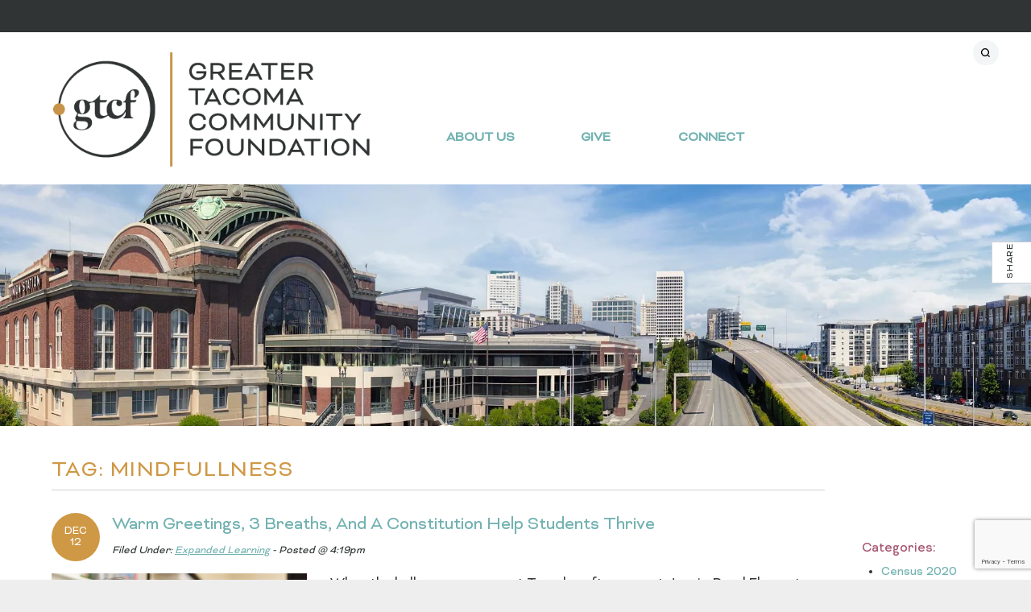

--- FILE ---
content_type: text/html; charset=UTF-8
request_url: https://www.gtcf.org/blog/tag/mindfullness/
body_size: 11357
content:
<!doctype html>
<html lang="en">
<head>
    <meta charset="UTF-8">
    <meta name="viewport" content="initial-scale=1.0, maximum-scale=2.0, width=device-width, user-scalable=0">
	<!-- CSS only -->
    <title>mindfullness Archives - Greater Tacoma Community Foundation</title>

	<meta name='robots' content='index, follow, max-image-preview:large, max-snippet:-1, max-video-preview:-1' />

	<!-- This site is optimized with the Yoast SEO plugin v26.7 - https://yoast.com/wordpress/plugins/seo/ -->
	<link rel="canonical" href="https://www.gtcf.org/blog/tag/mindfullness/" />
	<meta property="og:locale" content="en_US" />
	<meta property="og:type" content="article" />
	<meta property="og:title" content="mindfullness Archives - Greater Tacoma Community Foundation" />
	<meta property="og:url" content="https://www.gtcf.org/blog/tag/mindfullness/" />
	<meta property="og:site_name" content="Greater Tacoma Community Foundation" />
	<meta property="og:image" content="https://www.gtcf.org/wp-content/uploads/GTCF-LogoFullName-LightBG-1500px.jpg" />
	<meta property="og:image:width" content="1500" />
	<meta property="og:image:height" content="539" />
	<meta property="og:image:type" content="image/jpeg" />
	<meta name="twitter:card" content="summary_large_image" />
	<script type="application/ld+json" class="yoast-schema-graph">{"@context":"https://schema.org","@graph":[{"@type":"CollectionPage","@id":"https://www.gtcf.org/blog/tag/mindfullness/","url":"https://www.gtcf.org/blog/tag/mindfullness/","name":"mindfullness Archives - Greater Tacoma Community Foundation","isPartOf":{"@id":"https://www.gtcf.org/#website"},"primaryImageOfPage":{"@id":"https://www.gtcf.org/blog/tag/mindfullness/#primaryimage"},"image":{"@id":"https://www.gtcf.org/blog/tag/mindfullness/#primaryimage"},"thumbnailUrl":"https://www.gtcf.org/wp-content/uploads/ELO-Alignment-Reed-015.jpg","breadcrumb":{"@id":"https://www.gtcf.org/blog/tag/mindfullness/#breadcrumb"},"inLanguage":"en-US"},{"@type":"ImageObject","inLanguage":"en-US","@id":"https://www.gtcf.org/blog/tag/mindfullness/#primaryimage","url":"https://www.gtcf.org/wp-content/uploads/ELO-Alignment-Reed-015.jpg","contentUrl":"https://www.gtcf.org/wp-content/uploads/ELO-Alignment-Reed-015.jpg","width":2160,"height":1440},{"@type":"BreadcrumbList","@id":"https://www.gtcf.org/blog/tag/mindfullness/#breadcrumb","itemListElement":[{"@type":"ListItem","position":1,"name":"Home","item":"https://www.gtcf.org/"},{"@type":"ListItem","position":2,"name":"mindfullness"}]},{"@type":"WebSite","@id":"https://www.gtcf.org/#website","url":"https://www.gtcf.org/","name":"Greater Tacoma Community Foundation","description":"Greater Tacoma Community Foundation","potentialAction":[{"@type":"SearchAction","target":{"@type":"EntryPoint","urlTemplate":"https://www.gtcf.org/?s={search_term_string}"},"query-input":{"@type":"PropertyValueSpecification","valueRequired":true,"valueName":"search_term_string"}}],"inLanguage":"en-US"}]}</script>
	<!-- / Yoast SEO plugin. -->


<link rel='dns-prefetch' href='//maxcdn.bootstrapcdn.com' />
<link rel='dns-prefetch' href='//fonts.googleapis.com' />
<link rel="alternate" type="application/rss+xml" title="Greater Tacoma Community Foundation &raquo; mindfullness Tag Feed" href="https://www.gtcf.org/blog/tag/mindfullness/feed/" />
<style id='wp-img-auto-sizes-contain-inline-css' type='text/css'>
img:is([sizes=auto i],[sizes^="auto," i]){contain-intrinsic-size:3000px 1500px}
/*# sourceURL=wp-img-auto-sizes-contain-inline-css */
</style>
<style id='wp-emoji-styles-inline-css' type='text/css'>

	img.wp-smiley, img.emoji {
		display: inline !important;
		border: none !important;
		box-shadow: none !important;
		height: 1em !important;
		width: 1em !important;
		margin: 0 0.07em !important;
		vertical-align: -0.1em !important;
		background: none !important;
		padding: 0 !important;
	}
/*# sourceURL=wp-emoji-styles-inline-css */
</style>
<style id='wp-block-library-inline-css' type='text/css'>
:root{--wp-block-synced-color:#7a00df;--wp-block-synced-color--rgb:122,0,223;--wp-bound-block-color:var(--wp-block-synced-color);--wp-editor-canvas-background:#ddd;--wp-admin-theme-color:#007cba;--wp-admin-theme-color--rgb:0,124,186;--wp-admin-theme-color-darker-10:#006ba1;--wp-admin-theme-color-darker-10--rgb:0,107,160.5;--wp-admin-theme-color-darker-20:#005a87;--wp-admin-theme-color-darker-20--rgb:0,90,135;--wp-admin-border-width-focus:2px}@media (min-resolution:192dpi){:root{--wp-admin-border-width-focus:1.5px}}.wp-element-button{cursor:pointer}:root .has-very-light-gray-background-color{background-color:#eee}:root .has-very-dark-gray-background-color{background-color:#313131}:root .has-very-light-gray-color{color:#eee}:root .has-very-dark-gray-color{color:#313131}:root .has-vivid-green-cyan-to-vivid-cyan-blue-gradient-background{background:linear-gradient(135deg,#00d084,#0693e3)}:root .has-purple-crush-gradient-background{background:linear-gradient(135deg,#34e2e4,#4721fb 50%,#ab1dfe)}:root .has-hazy-dawn-gradient-background{background:linear-gradient(135deg,#faaca8,#dad0ec)}:root .has-subdued-olive-gradient-background{background:linear-gradient(135deg,#fafae1,#67a671)}:root .has-atomic-cream-gradient-background{background:linear-gradient(135deg,#fdd79a,#004a59)}:root .has-nightshade-gradient-background{background:linear-gradient(135deg,#330968,#31cdcf)}:root .has-midnight-gradient-background{background:linear-gradient(135deg,#020381,#2874fc)}:root{--wp--preset--font-size--normal:16px;--wp--preset--font-size--huge:42px}.has-regular-font-size{font-size:1em}.has-larger-font-size{font-size:2.625em}.has-normal-font-size{font-size:var(--wp--preset--font-size--normal)}.has-huge-font-size{font-size:var(--wp--preset--font-size--huge)}.has-text-align-center{text-align:center}.has-text-align-left{text-align:left}.has-text-align-right{text-align:right}.has-fit-text{white-space:nowrap!important}#end-resizable-editor-section{display:none}.aligncenter{clear:both}.items-justified-left{justify-content:flex-start}.items-justified-center{justify-content:center}.items-justified-right{justify-content:flex-end}.items-justified-space-between{justify-content:space-between}.screen-reader-text{border:0;clip-path:inset(50%);height:1px;margin:-1px;overflow:hidden;padding:0;position:absolute;width:1px;word-wrap:normal!important}.screen-reader-text:focus{background-color:#ddd;clip-path:none;color:#444;display:block;font-size:1em;height:auto;left:5px;line-height:normal;padding:15px 23px 14px;text-decoration:none;top:5px;width:auto;z-index:100000}html :where(.has-border-color){border-style:solid}html :where([style*=border-top-color]){border-top-style:solid}html :where([style*=border-right-color]){border-right-style:solid}html :where([style*=border-bottom-color]){border-bottom-style:solid}html :where([style*=border-left-color]){border-left-style:solid}html :where([style*=border-width]){border-style:solid}html :where([style*=border-top-width]){border-top-style:solid}html :where([style*=border-right-width]){border-right-style:solid}html :where([style*=border-bottom-width]){border-bottom-style:solid}html :where([style*=border-left-width]){border-left-style:solid}html :where(img[class*=wp-image-]){height:auto;max-width:100%}:where(figure){margin:0 0 1em}html :where(.is-position-sticky){--wp-admin--admin-bar--position-offset:var(--wp-admin--admin-bar--height,0px)}@media screen and (max-width:600px){html :where(.is-position-sticky){--wp-admin--admin-bar--position-offset:0px}}

/*# sourceURL=wp-block-library-inline-css */
</style><style id='global-styles-inline-css' type='text/css'>
:root{--wp--preset--aspect-ratio--square: 1;--wp--preset--aspect-ratio--4-3: 4/3;--wp--preset--aspect-ratio--3-4: 3/4;--wp--preset--aspect-ratio--3-2: 3/2;--wp--preset--aspect-ratio--2-3: 2/3;--wp--preset--aspect-ratio--16-9: 16/9;--wp--preset--aspect-ratio--9-16: 9/16;--wp--preset--color--black: #000000;--wp--preset--color--cyan-bluish-gray: #abb8c3;--wp--preset--color--white: #ffffff;--wp--preset--color--pale-pink: #f78da7;--wp--preset--color--vivid-red: #cf2e2e;--wp--preset--color--luminous-vivid-orange: #ff6900;--wp--preset--color--luminous-vivid-amber: #fcb900;--wp--preset--color--light-green-cyan: #7bdcb5;--wp--preset--color--vivid-green-cyan: #00d084;--wp--preset--color--pale-cyan-blue: #8ed1fc;--wp--preset--color--vivid-cyan-blue: #0693e3;--wp--preset--color--vivid-purple: #9b51e0;--wp--preset--gradient--vivid-cyan-blue-to-vivid-purple: linear-gradient(135deg,rgb(6,147,227) 0%,rgb(155,81,224) 100%);--wp--preset--gradient--light-green-cyan-to-vivid-green-cyan: linear-gradient(135deg,rgb(122,220,180) 0%,rgb(0,208,130) 100%);--wp--preset--gradient--luminous-vivid-amber-to-luminous-vivid-orange: linear-gradient(135deg,rgb(252,185,0) 0%,rgb(255,105,0) 100%);--wp--preset--gradient--luminous-vivid-orange-to-vivid-red: linear-gradient(135deg,rgb(255,105,0) 0%,rgb(207,46,46) 100%);--wp--preset--gradient--very-light-gray-to-cyan-bluish-gray: linear-gradient(135deg,rgb(238,238,238) 0%,rgb(169,184,195) 100%);--wp--preset--gradient--cool-to-warm-spectrum: linear-gradient(135deg,rgb(74,234,220) 0%,rgb(151,120,209) 20%,rgb(207,42,186) 40%,rgb(238,44,130) 60%,rgb(251,105,98) 80%,rgb(254,248,76) 100%);--wp--preset--gradient--blush-light-purple: linear-gradient(135deg,rgb(255,206,236) 0%,rgb(152,150,240) 100%);--wp--preset--gradient--blush-bordeaux: linear-gradient(135deg,rgb(254,205,165) 0%,rgb(254,45,45) 50%,rgb(107,0,62) 100%);--wp--preset--gradient--luminous-dusk: linear-gradient(135deg,rgb(255,203,112) 0%,rgb(199,81,192) 50%,rgb(65,88,208) 100%);--wp--preset--gradient--pale-ocean: linear-gradient(135deg,rgb(255,245,203) 0%,rgb(182,227,212) 50%,rgb(51,167,181) 100%);--wp--preset--gradient--electric-grass: linear-gradient(135deg,rgb(202,248,128) 0%,rgb(113,206,126) 100%);--wp--preset--gradient--midnight: linear-gradient(135deg,rgb(2,3,129) 0%,rgb(40,116,252) 100%);--wp--preset--font-size--small: 13px;--wp--preset--font-size--medium: 20px;--wp--preset--font-size--large: 36px;--wp--preset--font-size--x-large: 42px;--wp--preset--spacing--20: 0.44rem;--wp--preset--spacing--30: 0.67rem;--wp--preset--spacing--40: 1rem;--wp--preset--spacing--50: 1.5rem;--wp--preset--spacing--60: 2.25rem;--wp--preset--spacing--70: 3.38rem;--wp--preset--spacing--80: 5.06rem;--wp--preset--shadow--natural: 6px 6px 9px rgba(0, 0, 0, 0.2);--wp--preset--shadow--deep: 12px 12px 50px rgba(0, 0, 0, 0.4);--wp--preset--shadow--sharp: 6px 6px 0px rgba(0, 0, 0, 0.2);--wp--preset--shadow--outlined: 6px 6px 0px -3px rgb(255, 255, 255), 6px 6px rgb(0, 0, 0);--wp--preset--shadow--crisp: 6px 6px 0px rgb(0, 0, 0);}:where(.is-layout-flex){gap: 0.5em;}:where(.is-layout-grid){gap: 0.5em;}body .is-layout-flex{display: flex;}.is-layout-flex{flex-wrap: wrap;align-items: center;}.is-layout-flex > :is(*, div){margin: 0;}body .is-layout-grid{display: grid;}.is-layout-grid > :is(*, div){margin: 0;}:where(.wp-block-columns.is-layout-flex){gap: 2em;}:where(.wp-block-columns.is-layout-grid){gap: 2em;}:where(.wp-block-post-template.is-layout-flex){gap: 1.25em;}:where(.wp-block-post-template.is-layout-grid){gap: 1.25em;}.has-black-color{color: var(--wp--preset--color--black) !important;}.has-cyan-bluish-gray-color{color: var(--wp--preset--color--cyan-bluish-gray) !important;}.has-white-color{color: var(--wp--preset--color--white) !important;}.has-pale-pink-color{color: var(--wp--preset--color--pale-pink) !important;}.has-vivid-red-color{color: var(--wp--preset--color--vivid-red) !important;}.has-luminous-vivid-orange-color{color: var(--wp--preset--color--luminous-vivid-orange) !important;}.has-luminous-vivid-amber-color{color: var(--wp--preset--color--luminous-vivid-amber) !important;}.has-light-green-cyan-color{color: var(--wp--preset--color--light-green-cyan) !important;}.has-vivid-green-cyan-color{color: var(--wp--preset--color--vivid-green-cyan) !important;}.has-pale-cyan-blue-color{color: var(--wp--preset--color--pale-cyan-blue) !important;}.has-vivid-cyan-blue-color{color: var(--wp--preset--color--vivid-cyan-blue) !important;}.has-vivid-purple-color{color: var(--wp--preset--color--vivid-purple) !important;}.has-black-background-color{background-color: var(--wp--preset--color--black) !important;}.has-cyan-bluish-gray-background-color{background-color: var(--wp--preset--color--cyan-bluish-gray) !important;}.has-white-background-color{background-color: var(--wp--preset--color--white) !important;}.has-pale-pink-background-color{background-color: var(--wp--preset--color--pale-pink) !important;}.has-vivid-red-background-color{background-color: var(--wp--preset--color--vivid-red) !important;}.has-luminous-vivid-orange-background-color{background-color: var(--wp--preset--color--luminous-vivid-orange) !important;}.has-luminous-vivid-amber-background-color{background-color: var(--wp--preset--color--luminous-vivid-amber) !important;}.has-light-green-cyan-background-color{background-color: var(--wp--preset--color--light-green-cyan) !important;}.has-vivid-green-cyan-background-color{background-color: var(--wp--preset--color--vivid-green-cyan) !important;}.has-pale-cyan-blue-background-color{background-color: var(--wp--preset--color--pale-cyan-blue) !important;}.has-vivid-cyan-blue-background-color{background-color: var(--wp--preset--color--vivid-cyan-blue) !important;}.has-vivid-purple-background-color{background-color: var(--wp--preset--color--vivid-purple) !important;}.has-black-border-color{border-color: var(--wp--preset--color--black) !important;}.has-cyan-bluish-gray-border-color{border-color: var(--wp--preset--color--cyan-bluish-gray) !important;}.has-white-border-color{border-color: var(--wp--preset--color--white) !important;}.has-pale-pink-border-color{border-color: var(--wp--preset--color--pale-pink) !important;}.has-vivid-red-border-color{border-color: var(--wp--preset--color--vivid-red) !important;}.has-luminous-vivid-orange-border-color{border-color: var(--wp--preset--color--luminous-vivid-orange) !important;}.has-luminous-vivid-amber-border-color{border-color: var(--wp--preset--color--luminous-vivid-amber) !important;}.has-light-green-cyan-border-color{border-color: var(--wp--preset--color--light-green-cyan) !important;}.has-vivid-green-cyan-border-color{border-color: var(--wp--preset--color--vivid-green-cyan) !important;}.has-pale-cyan-blue-border-color{border-color: var(--wp--preset--color--pale-cyan-blue) !important;}.has-vivid-cyan-blue-border-color{border-color: var(--wp--preset--color--vivid-cyan-blue) !important;}.has-vivid-purple-border-color{border-color: var(--wp--preset--color--vivid-purple) !important;}.has-vivid-cyan-blue-to-vivid-purple-gradient-background{background: var(--wp--preset--gradient--vivid-cyan-blue-to-vivid-purple) !important;}.has-light-green-cyan-to-vivid-green-cyan-gradient-background{background: var(--wp--preset--gradient--light-green-cyan-to-vivid-green-cyan) !important;}.has-luminous-vivid-amber-to-luminous-vivid-orange-gradient-background{background: var(--wp--preset--gradient--luminous-vivid-amber-to-luminous-vivid-orange) !important;}.has-luminous-vivid-orange-to-vivid-red-gradient-background{background: var(--wp--preset--gradient--luminous-vivid-orange-to-vivid-red) !important;}.has-very-light-gray-to-cyan-bluish-gray-gradient-background{background: var(--wp--preset--gradient--very-light-gray-to-cyan-bluish-gray) !important;}.has-cool-to-warm-spectrum-gradient-background{background: var(--wp--preset--gradient--cool-to-warm-spectrum) !important;}.has-blush-light-purple-gradient-background{background: var(--wp--preset--gradient--blush-light-purple) !important;}.has-blush-bordeaux-gradient-background{background: var(--wp--preset--gradient--blush-bordeaux) !important;}.has-luminous-dusk-gradient-background{background: var(--wp--preset--gradient--luminous-dusk) !important;}.has-pale-ocean-gradient-background{background: var(--wp--preset--gradient--pale-ocean) !important;}.has-electric-grass-gradient-background{background: var(--wp--preset--gradient--electric-grass) !important;}.has-midnight-gradient-background{background: var(--wp--preset--gradient--midnight) !important;}.has-small-font-size{font-size: var(--wp--preset--font-size--small) !important;}.has-medium-font-size{font-size: var(--wp--preset--font-size--medium) !important;}.has-large-font-size{font-size: var(--wp--preset--font-size--large) !important;}.has-x-large-font-size{font-size: var(--wp--preset--font-size--x-large) !important;}
/*# sourceURL=global-styles-inline-css */
</style>

<style id='classic-theme-styles-inline-css' type='text/css'>
/*! This file is auto-generated */
.wp-block-button__link{color:#fff;background-color:#32373c;border-radius:9999px;box-shadow:none;text-decoration:none;padding:calc(.667em + 2px) calc(1.333em + 2px);font-size:1.125em}.wp-block-file__button{background:#32373c;color:#fff;text-decoration:none}
/*# sourceURL=/wp-includes/css/classic-themes.min.css */
</style>
<link rel='stylesheet' id='ctct_form_styles-css' href='https://www.gtcf.org/wp-content/plugins/constant-contact-forms/assets/css/style.css?ver=2.15.2' type='text/css' media='all' />
<link rel='stylesheet' id='contact-form-7-css' href='https://www.gtcf.org/wp-content/plugins/contact-form-7/includes/css/styles.css?ver=6.1.4' type='text/css' media='all' />
<link rel='stylesheet' id='gtcf-woocommerce-style-css' href='https://www.gtcf.org/wp-content/themes/gtcf/css/woocommerce.css?ver=1.0.0' type='text/css' media='all' />
<link rel='stylesheet' id='theme-font-awesome-css' href='https://maxcdn.bootstrapcdn.com/font-awesome/4.6.1/css/font-awesome.min.css?ver=6.9' type='text/css' media='all' />
<link rel='stylesheet' id='theme-google-fonts-css' href='https://fonts.googleapis.com/css?family=Lato%3A300%2C400%2C700%2C700italic%2C300italic%2C400italic&#038;ver=6.9' type='text/css' media='all' />
<link rel='stylesheet' id='theme-slick-css' href='https://www.gtcf.org/wp-content/themes/gtcf/css/slick.css?ver=6.9' type='text/css' media='all' />
<link rel='stylesheet' id='theme-magnific-css' href='https://www.gtcf.org/wp-content/themes/gtcf/css/magnific-popup.css?ver=6.9' type='text/css' media='all' />
<link rel='stylesheet' id='theme-global-css' href='https://www.gtcf.org/wp-content/themes/gtcf/css/global-new.css?ver=2.8.4' type='text/css' media='all' />
<link rel='stylesheet' id='tablepress-default-css' href='https://www.gtcf.org/wp-content/tablepress-combined.min.css?ver=48' type='text/css' media='all' />
<link rel='stylesheet' id='wp-document-revisions-front-css' href='https://www.gtcf.org/wp-content/plugins/wp-document-revisions/css/style-front.css?ver=3.8.1' type='text/css' media='all' />
<script type="text/javascript" src="https://www.gtcf.org/wp-content/plugins/jquery-manager/assets/js/jquery-3.5.1.min.js" id="jquery-core-js"></script>
<script type="text/javascript" src="https://www.gtcf.org/wp-content/plugins/jquery-manager/assets/js/jquery-migrate-3.3.0.min.js" id="jquery-migrate-js"></script>
<link rel="https://api.w.org/" href="https://www.gtcf.org/wp-json/" /><link rel="alternate" title="JSON" type="application/json" href="https://www.gtcf.org/wp-json/wp/v2/tags/666" /><link rel="EditURI" type="application/rsd+xml" title="RSD" href="https://www.gtcf.org/xmlrpc.php?rsd" />
<meta name="generator" content="WordPress 6.9" />
<script>document.createElement( "picture" );if(!window.HTMLPictureElement && document.addEventListener) {window.addEventListener("DOMContentLoaded", function() {var s = document.createElement("script");s.src = "https://www.gtcf.org/wp-content/plugins/webp-express/js/picturefill.min.js";document.body.appendChild(s);});}</script><link rel="icon" href="https://www.gtcf.org/wp-content/uploads/GTCF-Favicon-GTCF-Yellow-16x16px.png" sizes="32x32" />
<link rel="icon" href="https://www.gtcf.org/wp-content/uploads/GTCF-Favicon-GTCF-Yellow-16x16px.png" sizes="192x192" />
<link rel="apple-touch-icon" href="https://www.gtcf.org/wp-content/uploads/GTCF-Favicon-GTCF-Yellow-16x16px.png" />
<meta name="msapplication-TileImage" content="https://www.gtcf.org/wp-content/uploads/GTCF-Favicon-GTCF-Yellow-16x16px.png" />
		<style type="text/css" id="wp-custom-css">
			body {
	font-family: BicycletteReg !important;
	font-size: 1.1rem
}
.top-banner {
	text-align: center;
}
#submit-event {
	padding: 12px 5px;
	border: 1px solid #000;
	color: #000 !important;
	text-decoration: none !important;
	display: block;
	width: 200px;
	text-align: center;
	text-transform: capitalize;
	font-size: 1rem;
	margin-bottom: 15px;
}
.sharing img {
	width: 3em;
	margin-left: 5px
}
#mobile-search{
		display: none;
}
@media screen and (max-width: 768px){
	#mobile-search{
		display: block;
	}
	#mobile-search-form input[type=text] 	{
  width: 90%;
	display: block;
	margin: 15px auto;
  box-sizing: border-box;
  border: 2px solid #ccc;
  border-radius: 4px;
  background-image: url('https://www.gtcf.org/wp-content/uploads/searchicon.png');
  background-position: 10px 10px; 
  background-repeat: no-repeat;
  padding: 12px 20px 12px 40px;
 }
}		</style>
		
	<script>
	  (function(i,s,o,g,r,a,m){i['GoogleAnalyticsObject']=r;i[r]=i[r]||function(){
	  (i[r].q=i[r].q||[]).push(arguments)},i[r].l=1*new Date();a=s.createElement(o),
	  m=s.getElementsByTagName(o)[0];a.async=1;a.src=g;m.parentNode.insertBefore(a,m)
	  })(window,document,'script','https://www.google-analytics.com/analytics.js','ga');

	  ga('create', 'UA-5973497-1', 'auto');
	  ga('send', 'pageview');

	</script>
	<style>
		@media (min-width: 970px) { #toggle_show_320 { display: none; } #toggle_show_250 { display: none; } }
		@media (min-width: 320px) and (max-width: 969px) { #toggle_show_970 { display: none; } #toggle_show_250 { display: none; } }
		@media (max-width: 319px) { #toggle_show_970 { display: none; } #toggle_show_320 { display: none; } }
	</style>
</head>

<body>
    
<div class="top-banner">
    <div class="callout-contain">
                <a href=""></a>
    </div>
</div>

<div id="mobile-search">
	<form method="get" id="mobile-search-form" role="search" placeholder="Search.." action="https://www.gtcf.org/ ">
            <input type="text" name="s" id="" value="" />
    </form>
</div>

<div id="share-target"></div>
<div id="mobile-nav"></div>

<!-- START: wrapper -->
<div id="wrapper">

	<!-- START: main -->
	<div id="main">
		<div class="new_head">
			<div class="logo"><a href="https://www.gtcf.org"><img src="https://www.gtcf.org/wp-content/themes/gtcf/images/GTCF-Logo-Stack-Dark@2x.png" alt="Greater Tacoma Community Foundation" /></a></div>
			<div class="head_contain">
				<div class="readerboard">

					<form method="get" id="searchform" role="search" class="searchform" action="https://www.gtcf.org/">
                        <div class="expSearchFrom">
                            <input type="text" name="s" id="field" value="" />
                            <div class="close">
                                <span class="front"></span>
                                <span class="back"></span>
                            </div>
                        </div>
                    </form>
				</div>
				<div class="new_nav">
						<ul id="menu-primary-navigation" class="menu"><li id="menu-item-5859" class="menu-item menu-item-type-post_type menu-item-object-page menu-item-has-children has-sub"><a href="https://www.gtcf.org/about/"><span>About Us</span></a>
<ul>
	<li id="menu-item-23479" class="menu-item menu-item-type-custom menu-item-object-custom"><a href="https://www.gtcf.org/about/gtcf-team"><span>GTCF Team</span></a></li>
	<li id="menu-item-5863" class="menu-item menu-item-type-post_type menu-item-object-page"><a href="https://www.gtcf.org/about/our-work/"><span>Theory of Action</span></a></li>
	<li id="menu-item-5861" class="menu-item menu-item-type-post_type menu-item-object-page"><a href="https://www.gtcf.org/about/financial-information/"><span>Financial Information</span></a></li>
	<li id="menu-item-5887" class="menu-item menu-item-type-post_type menu-item-object-page current-menu-parent"><a href="https://www.gtcf.org/about/news/"><span>News</span></a></li>
	<li id="menu-item-25426" class="menu-item menu-item-type-post_type menu-item-object-page"><a href="https://www.gtcf.org/about/reports/"><span>Reports</span></a></li>
	<li id="menu-item-5862" class="menu-item menu-item-type-post_type menu-item-object-page"><a href="https://www.gtcf.org/about/mission-history/"><span>History</span></a></li>
	<li id="menu-item-5860" class="menu-item menu-item-type-post_type menu-item-object-page"><a href="https://www.gtcf.org/about/employment-opportunities/"><span>Employment</span></a></li>
</ul>
</li>
<li id="menu-item-5865" class="menu-item menu-item-type-post_type menu-item-object-page menu-item-has-children has-sub"><a href="https://www.gtcf.org/give/"><span>Give</span></a>
<ul>
	<li id="menu-item-5867" class="menu-item menu-item-type-post_type menu-item-object-page"><a href="https://www.gtcf.org/give/donate-now/"><span>Donate To A Fund</span></a></li>
	<li id="menu-item-24102" class="menu-item menu-item-type-post_type menu-item-object-page"><a href="https://www.gtcf.org/give/professional-advisors/"><span>Advise My Client</span></a></li>
	<li id="menu-item-24129" class="menu-item menu-item-type-post_type menu-item-object-page"><a href="https://www.gtcf.org/give/individuals-and-families/"><span>Individuals &#038; Families</span></a></li>
	<li id="menu-item-5871" class="menu-item menu-item-type-post_type menu-item-object-page"><a href="https://www.gtcf.org/give/nonprofit-endowments/"><span>Nonprofits &#038; Agencies</span></a></li>
	<li id="menu-item-5869" class="menu-item menu-item-type-post_type menu-item-object-page"><a href="https://www.gtcf.org/give/gift-options/"><span>Philanthropic Tools</span></a></li>
	<li id="menu-item-24124" class="menu-item menu-item-type-post_type menu-item-object-page"><a href="https://www.gtcf.org/give/chartered-advisor-in-philanthropy/"><span>Chartered Advisor in Philanthropy®</span></a></li>
	<li id="menu-item-5870" class="menu-item menu-item-type-post_type menu-item-object-page"><a href="https://www.gtcf.org/give/planned-giving/"><span>GTCF Legacy Society</span></a></li>
	<li id="menu-item-5875" class="menu-item menu-item-type-post_type menu-item-object-page"><a href="https://www.gtcf.org/give/fund-advisors/"><span>GTCF Fund Advisors</span></a></li>
</ul>
</li>
<li id="menu-item-5878" class="menu-item menu-item-type-post_type menu-item-object-page menu-item-has-children has-sub"><a href="https://www.gtcf.org/connect/"><span>Connect</span></a>
<ul>
	<li id="menu-item-29616" class="menu-item menu-item-type-post_type menu-item-object-page"><a href="https://www.gtcf.org/connect/funding/"><span>Funding</span></a></li>
	<li id="menu-item-36062" class="menu-item menu-item-type-post_type menu-item-object-page"><a href="https://www.gtcf.org/connect/intermediary/"><span>Intermediary Funding Partnerships</span></a></li>
	<li id="menu-item-5885" class="menu-item menu-item-type-post_type menu-item-object-page current_page_parent"><a href="https://www.gtcf.org/connect/stories/"><span>Community Stories</span></a></li>
	<li id="menu-item-24507" class="menu-item menu-item-type-post_type menu-item-object-page"><a href="https://www.gtcf.org/connect/impactlessons/"><span>GTCF Impact Lessons</span></a></li>
</ul>
</li>
</ul>				</div>
			</div>
		</div>
	<!-- START: masthead -->
		<div id="masthead">
			<div class="logo"><a href="https://www.gtcf.org"><img src="https://www.gtcf.org/wp-content/themes/gtcf/images/GTCF-Logo-Stack-Dark@2x.png" alt="Greater Tacoma Community Foundation" /></a></div>
		<div id="main-nav-wrapper">
			<ul id="main-nav" class=""><li class="menu-item menu-item-type-post_type menu-item-object-page menu-item-has-children menu-item-5859"><a href="https://www.gtcf.org/about/">About Us</a>
<ul class="sub-menu">
	<li class="menu-item menu-item-type-custom menu-item-object-custom menu-item-23479"><a href="https://www.gtcf.org/about/gtcf-team">GTCF Team</a></li>
	<li class="menu-item menu-item-type-post_type menu-item-object-page menu-item-5863"><a href="https://www.gtcf.org/about/our-work/">Theory of Action</a></li>
	<li class="menu-item menu-item-type-post_type menu-item-object-page menu-item-5861"><a href="https://www.gtcf.org/about/financial-information/">Financial Information</a></li>
	<li class="menu-item menu-item-type-post_type menu-item-object-page menu-item-5887 current-menu-parent"><a href="https://www.gtcf.org/about/news/">News</a></li>
	<li class="menu-item menu-item-type-post_type menu-item-object-page menu-item-25426"><a href="https://www.gtcf.org/about/reports/">Reports</a></li>
	<li class="menu-item menu-item-type-post_type menu-item-object-page menu-item-5862"><a href="https://www.gtcf.org/about/mission-history/">History</a></li>
	<li class="menu-item menu-item-type-post_type menu-item-object-page menu-item-5860"><a href="https://www.gtcf.org/about/employment-opportunities/">Employment</a></li>
</ul>
</li>
<li class="menu-item menu-item-type-post_type menu-item-object-page menu-item-has-children menu-item-5865"><a href="https://www.gtcf.org/give/">Give</a>
<ul class="sub-menu">
	<li class="menu-item menu-item-type-post_type menu-item-object-page menu-item-5867"><a href="https://www.gtcf.org/give/donate-now/">Donate To A Fund</a></li>
	<li class="menu-item menu-item-type-post_type menu-item-object-page menu-item-24102"><a href="https://www.gtcf.org/give/professional-advisors/">Advise My Client</a></li>
	<li class="menu-item menu-item-type-post_type menu-item-object-page menu-item-24129"><a href="https://www.gtcf.org/give/individuals-and-families/">Individuals &#038; Families</a></li>
	<li class="menu-item menu-item-type-post_type menu-item-object-page menu-item-5871"><a href="https://www.gtcf.org/give/nonprofit-endowments/">Nonprofits &#038; Agencies</a></li>
	<li class="menu-item menu-item-type-post_type menu-item-object-page menu-item-5869"><a href="https://www.gtcf.org/give/gift-options/">Philanthropic Tools</a></li>
	<li class="menu-item menu-item-type-post_type menu-item-object-page menu-item-24124"><a href="https://www.gtcf.org/give/chartered-advisor-in-philanthropy/">Chartered Advisor in Philanthropy®</a></li>
	<li class="menu-item menu-item-type-post_type menu-item-object-page menu-item-5870"><a href="https://www.gtcf.org/give/planned-giving/">GTCF Legacy Society</a></li>
	<li class="menu-item menu-item-type-post_type menu-item-object-page menu-item-5875"><a href="https://www.gtcf.org/give/fund-advisors/">GTCF Fund Advisors</a></li>
</ul>
</li>
<li class="menu-item menu-item-type-post_type menu-item-object-page menu-item-has-children menu-item-5878"><a href="https://www.gtcf.org/connect/">Connect</a>
<ul class="sub-menu">
	<li class="menu-item menu-item-type-post_type menu-item-object-page menu-item-29616"><a href="https://www.gtcf.org/connect/funding/">Funding</a></li>
	<li class="menu-item menu-item-type-post_type menu-item-object-page menu-item-36062"><a href="https://www.gtcf.org/connect/intermediary/">Intermediary Funding Partnerships</a></li>
	<li class="menu-item menu-item-type-post_type menu-item-object-page current_page_parent menu-item-5885"><a href="https://www.gtcf.org/connect/stories/">Community Stories</a></li>
	<li class="menu-item menu-item-type-post_type menu-item-object-page menu-item-24507"><a href="https://www.gtcf.org/connect/impactlessons/">GTCF Impact Lessons</a></li>
</ul>
</li>
</ul>
			<div class="burger">
				<div class="icon">
					<span></span>
					<span></span>
					<span></span>
				</div>
			</div>

			<form method="get" id="search-form" action="https://www.gtcf.org/">
				<input type="text" name="s" placeholder="Search here" value="" /><input type="submit" name="submit" value="&#xf002;" />
			</form>
		</div>
	</div>
	<!-- END: masthead -->

		<!-- START: content -->
		<div id="content">
						<div id="header-image" style="background-image: url('https://www.gtcf.org/wp-content/uploads/iStock_26417805_LARGE_crop.jpg');"><picture><source srcset="https://www.gtcf.org/wp-content/uploads/iStock_26417805_LARGE_crop.jpg.webp" type="image/webp"><img src="https://www.gtcf.org/wp-content/uploads/iStock_26417805_LARGE_crop.jpg" alt="" class="webpexpress-processed"></picture></div>
						
		<div id="body-content-outer">
			<div id="body-content-inner">
				<div class="margin-buffer pad-top-1">
											<h1>Tag: <span>mindfullness</span></h1>				
											
					<div class="post multiple">
						<div class="date">Dec<br />12</div>
					
						<h2><a href="https://www.gtcf.org/blog/warm-greetings-3-breaths-and-a-constitution-help-students-thrive/">Warm Greetings, 3 Breaths, And A Constitution Help Students Thrive</a></h2>
					
						<p class="meta">Filed Under: <a href="https://www.gtcf.org/blog/category/expanded-learning/" rel="category tag">Expanded Learning</a> - Posted @ 4:19pm</p>

													<picture><source srcset="https://www.gtcf.org/wp-content/uploads/ELO-Alignment-Reed-015.jpg.webp 2160w, https://www.gtcf.org/wp-content/uploads/ELO-Alignment-Reed-015-600x400.jpg.webp 600w, https://www.gtcf.org/wp-content/uploads/ELO-Alignment-Reed-015-475x317.jpg.webp 475w, https://www.gtcf.org/wp-content/uploads/ELO-Alignment-Reed-015-768x512.jpg.webp 768w, https://www.gtcf.org/wp-content/uploads/ELO-Alignment-Reed-015-1024x683.jpg.webp 1024w" sizes="(max-width: 2160px) 100vw, 2160px" type="image/webp"><img width="2160" height="1440" src="https://www.gtcf.org/wp-content/uploads/ELO-Alignment-Reed-015.jpg" class=" wp-post-image webpexpress-processed" alt="" decoding="async" fetchpriority="high" srcset="https://www.gtcf.org/wp-content/uploads/ELO-Alignment-Reed-015.jpg 2160w, https://www.gtcf.org/wp-content/uploads/ELO-Alignment-Reed-015-600x400.jpg 600w, https://www.gtcf.org/wp-content/uploads/ELO-Alignment-Reed-015-475x317.jpg 475w, https://www.gtcf.org/wp-content/uploads/ELO-Alignment-Reed-015-768x512.jpg 768w, https://www.gtcf.org/wp-content/uploads/ELO-Alignment-Reed-015-1024x683.jpg 1024w" sizes="(max-width: 2160px) 100vw, 2160px"></picture>										
						<p>When the bell rang on a recent Tuesday afternoon at Jennie Reed Elementary School, the halls were filled with students in neat, single-file lines. Each line moved in a different direction depending on where the students went after school. A handful of these lines converged on the cafeteria where students gathered for Jaguar Jump, Reed&#8217;s <a href="https://www.gtcf.org/blog/warm-greetings-3-breaths-and-a-constitution-help-students-thrive/" class="read-more">&gt; Continue Reading</a></p>
					</div>
					
											
												
										
				</div>
			</div>
			
						<div id="right-sidebar">
									<div id="sidebar-share-target">
						<ul id="share-links" class="social">
							<li>Share</li>
							<li><a href="https://www.linkedin.com/shareArticle?mini=true&url=https://www.gtcf.org/blog/warm-greetings-3-breaths-and-a-constitution-help-students-thrive/&title=Warm+Greetings%2C+3+Breaths%2C+And+A+Constitution+Help+Students+Thrive&summary=&source=" target="_blank"><i class="fa fa-linkedin"></i></a></li>
							<li><a href="https://twitter.com/home?status=https://www.gtcf.org/blog/warm-greetings-3-breaths-and-a-constitution-help-students-thrive/" target="_blank"><i class="fa fa-twitter"></i></a></li>
							<li><a href="https://www.facebook.com/sharer/sharer.php?u=https://www.gtcf.org/blog/warm-greetings-3-breaths-and-a-constitution-help-students-thrive/" target="_blank"><i class="fa fa-facebook"></i></a></li>
							<li><a href="mailto:?subject=Greater%20Tacoma%20Community%20Foundation%20&body=https://www.gtcf.org/blog/warm-greetings-3-breaths-and-a-constitution-help-students-thrive/"><i class="fa fa-envelope"></i></a></li>
						</ul>
					</div>
								
									<h2>Categories:</h2>
			<ul>
					<li class="cat-item cat-item-538"><a href="https://www.gtcf.org/blog/category/census-2020/">Census 2020</a>
</li>
	<li class="cat-item cat-item-1092"><a href="https://www.gtcf.org/blog/category/civic-engagement/">Civic Engagement</a>
</li>
	<li class="cat-item cat-item-1839"><a href="https://www.gtcf.org/blog/category/community-reinvestment-project/">Community Reinvestment Project</a>
</li>
	<li class="cat-item cat-item-52"><a href="https://www.gtcf.org/blog/category/expanded-learning/">Expanded Learning</a>
</li>
	<li class="cat-item cat-item-5"><a href="https://www.gtcf.org/blog/category/general/">General</a>
</li>
	<li class="cat-item cat-item-21"><a href="https://www.gtcf.org/blog/category/general/guest-blog/">Guest Blog</a>
</li>
	<li class="cat-item cat-item-38"><a href="https://www.gtcf.org/blog/category/housing/">Housing</a>
</li>
	<li class="cat-item cat-item-6"><a href="https://www.gtcf.org/blog/category/letter-from-president-ceo/">Letter from President &amp; CEO</a>
</li>
	<li class="cat-item cat-item-8"><a href="https://www.gtcf.org/blog/category/philanthropy/">Philanthropy</a>
</li>
	<li class="cat-item cat-item-830"><a href="https://www.gtcf.org/blog/category/pierce-county-connected/">PIERCE COUNTY CONNECTED</a>
</li>
	<li class="cat-item cat-item-9"><a href="https://www.gtcf.org/blog/category/professional-advisors/">Professional Advisors</a>
</li>
	<li class="cat-item cat-item-1583"><a href="https://www.gtcf.org/blog/category/social-benefit-economy/">Social Benefit Economy</a>
</li>
	<li class="cat-item cat-item-84"><a href="https://www.gtcf.org/blog/category/spark-grants/">Spark Grants</a>
</li>
	<li class="cat-item cat-item-37"><a href="https://www.gtcf.org/blog/category/strengthening-pierce-county/">Strengthening Pierce County</a>
</li>
	<li class="cat-item cat-item-1"><a href="https://www.gtcf.org/blog/category/uncategorized/">Uncategorized</a>
</li>
	<li class="cat-item cat-item-7"><a href="https://www.gtcf.org/blog/category/vibrant-community/">Vibrant Community</a>
</li>
	<li class="cat-item cat-item-23"><a href="https://www.gtcf.org/blog/category/womens-economic-opportunity/">Women&#039;s Economic Opportunity</a>
</li>
	<li class="cat-item cat-item-273"><a href="https://www.gtcf.org/blog/category/youth-philanthropy-board/">Youth Philanthropy Board</a>
</li>
			</ul>

			<h2>Archives:</h2>
			<ul>
					<li><a href='https://www.gtcf.org/blog/2025/12/'>December 2025</a></li>
	<li><a href='https://www.gtcf.org/blog/2025/10/'>October 2025</a></li>
	<li><a href='https://www.gtcf.org/blog/2025/07/'>July 2025</a></li>
	<li><a href='https://www.gtcf.org/blog/2025/06/'>June 2025</a></li>
	<li><a href='https://www.gtcf.org/blog/2025/04/'>April 2025</a></li>
	<li><a href='https://www.gtcf.org/blog/2025/02/'>February 2025</a></li>
	<li><a href='https://www.gtcf.org/blog/2024/09/'>September 2024</a></li>
	<li><a href='https://www.gtcf.org/blog/2024/02/'>February 2024</a></li>
	<li><a href='https://www.gtcf.org/blog/2024/01/'>January 2024</a></li>
	<li><a href='https://www.gtcf.org/blog/2022/12/'>December 2022</a></li>
	<li><a href='https://www.gtcf.org/blog/2022/10/'>October 2022</a></li>
	<li><a href='https://www.gtcf.org/blog/2022/06/'>June 2022</a></li>
	<li><a href='https://www.gtcf.org/blog/2021/09/'>September 2021</a></li>
	<li><a href='https://www.gtcf.org/blog/2021/07/'>July 2021</a></li>
	<li><a href='https://www.gtcf.org/blog/2021/06/'>June 2021</a></li>
	<li><a href='https://www.gtcf.org/blog/2021/05/'>May 2021</a></li>
	<li><a href='https://www.gtcf.org/blog/2021/04/'>April 2021</a></li>
	<li><a href='https://www.gtcf.org/blog/2021/03/'>March 2021</a></li>
	<li><a href='https://www.gtcf.org/blog/2021/02/'>February 2021</a></li>
	<li><a href='https://www.gtcf.org/blog/2020/11/'>November 2020</a></li>
	<li><a href='https://www.gtcf.org/blog/2020/10/'>October 2020</a></li>
	<li><a href='https://www.gtcf.org/blog/2020/09/'>September 2020</a></li>
	<li><a href='https://www.gtcf.org/blog/2020/08/'>August 2020</a></li>
	<li><a href='https://www.gtcf.org/blog/2020/07/'>July 2020</a></li>
	<li><a href='https://www.gtcf.org/blog/2020/06/'>June 2020</a></li>
	<li><a href='https://www.gtcf.org/blog/2020/05/'>May 2020</a></li>
	<li><a href='https://www.gtcf.org/blog/2020/04/'>April 2020</a></li>
	<li><a href='https://www.gtcf.org/blog/2020/03/'>March 2020</a></li>
	<li><a href='https://www.gtcf.org/blog/2020/02/'>February 2020</a></li>
	<li><a href='https://www.gtcf.org/blog/2020/01/'>January 2020</a></li>
	<li><a href='https://www.gtcf.org/blog/2019/12/'>December 2019</a></li>
	<li><a href='https://www.gtcf.org/blog/2019/11/'>November 2019</a></li>
	<li><a href='https://www.gtcf.org/blog/2019/10/'>October 2019</a></li>
	<li><a href='https://www.gtcf.org/blog/2019/09/'>September 2019</a></li>
	<li><a href='https://www.gtcf.org/blog/2019/08/'>August 2019</a></li>
	<li><a href='https://www.gtcf.org/blog/2019/07/'>July 2019</a></li>
	<li><a href='https://www.gtcf.org/blog/2019/06/'>June 2019</a></li>
	<li><a href='https://www.gtcf.org/blog/2019/05/'>May 2019</a></li>
	<li><a href='https://www.gtcf.org/blog/2019/04/'>April 2019</a></li>
	<li><a href='https://www.gtcf.org/blog/2019/03/'>March 2019</a></li>
	<li><a href='https://www.gtcf.org/blog/2019/02/'>February 2019</a></li>
	<li><a href='https://www.gtcf.org/blog/2019/01/'>January 2019</a></li>
	<li><a href='https://www.gtcf.org/blog/2018/12/'>December 2018</a></li>
	<li><a href='https://www.gtcf.org/blog/2018/11/'>November 2018</a></li>
	<li><a href='https://www.gtcf.org/blog/2018/10/'>October 2018</a></li>
	<li><a href='https://www.gtcf.org/blog/2018/09/'>September 2018</a></li>
	<li><a href='https://www.gtcf.org/blog/2018/08/'>August 2018</a></li>
	<li><a href='https://www.gtcf.org/blog/2018/07/'>July 2018</a></li>
	<li><a href='https://www.gtcf.org/blog/2018/06/'>June 2018</a></li>
	<li><a href='https://www.gtcf.org/blog/2018/05/'>May 2018</a></li>
	<li><a href='https://www.gtcf.org/blog/2018/04/'>April 2018</a></li>
	<li><a href='https://www.gtcf.org/blog/2018/03/'>March 2018</a></li>
	<li><a href='https://www.gtcf.org/blog/2018/02/'>February 2018</a></li>
	<li><a href='https://www.gtcf.org/blog/2018/01/'>January 2018</a></li>
	<li><a href='https://www.gtcf.org/blog/2017/12/'>December 2017</a></li>
	<li><a href='https://www.gtcf.org/blog/2017/08/'>August 2017</a></li>
	<li><a href='https://www.gtcf.org/blog/2017/07/'>July 2017</a></li>
	<li><a href='https://www.gtcf.org/blog/2017/03/'>March 2017</a></li>
	<li><a href='https://www.gtcf.org/blog/2016/12/'>December 2016</a></li>
	<li><a href='https://www.gtcf.org/blog/2016/06/'>June 2016</a></li>
	<li><a href='https://www.gtcf.org/blog/2016/05/'>May 2016</a></li>
	<li><a href='https://www.gtcf.org/blog/2016/02/'>February 2016</a></li>
	<li><a href='https://www.gtcf.org/blog/2016/01/'>January 2016</a></li>
	<li><a href='https://www.gtcf.org/blog/2015/12/'>December 2015</a></li>
	<li><a href='https://www.gtcf.org/blog/2015/11/'>November 2015</a></li>
	<li><a href='https://www.gtcf.org/blog/2015/10/'>October 2015</a></li>
	<li><a href='https://www.gtcf.org/blog/2015/09/'>September 2015</a></li>
			</ul>

										</div>		</div>

		</div>
		<!-- END: content -->
	
		 <div id="push"></div>
	</div>
	<!-- END: main -->

	<!-- START: footer -->
	<footer id="footer">
		<div class="margin-buffer">

			<div class="thin_col">
				<h2>Greater Tacoma Community Foundation</h2>
				<p>950 Pacific Avenue, Suite 1100<br />Tacoma, WA 98402</p>
                <p>Federal Tax ID #91-1007459</p>
				<p class="social_spacer"><a class="social" href="https://www.facebook.com/GreaterTacoma/" target="_blank"><i class="fa fa-facebook"></i></a> &nbsp; <a class="social" href="https://twitter.com/GreaterTacoma" target="_blank"><i class="fa fa-twitter"></i></a> &nbsp; <a class="social" href="https://www.linkedin.com/company/the-greater-tacoma-community-foundation" target="_blank"><i class="fa fa-linkedin"></i></a> &nbsp; <a class="social" href="mailto:info@gtcf.org" target="_blank"><i class="fa fa-envelope"></i></a></p>
			</div>
			<div class="thin_col">
				<h2>Resources</h2>
					<ul id="menu-footer-navigation" class="menu"><li id="menu-item-5892" class="menu-item menu-item-type-post_type menu-item-object-page menu-item-5892"><a href="https://www.gtcf.org/contact/">Contact Us</a></li>
<li id="menu-item-29620" class="menu-item menu-item-type-post_type menu-item-object-page menu-item-29620"><a href="https://www.gtcf.org/give/donate-now/">Donate To A Fund</a></li>
<li id="menu-item-5891" class="menu-item menu-item-type-post_type menu-item-object-page menu-item-5891"><a href="https://www.gtcf.org/about/financial-information/">Financial Information</a></li>
<li id="menu-item-5895" class="menu-item menu-item-type-custom menu-item-object-custom menu-item-5895"><a href="https://gtcf.fcsuite.com/erp/fundmanager">Fund Advisor Portal Login</a></li>
<li id="menu-item-5890" class="menu-item menu-item-type-post_type menu-item-object-page menu-item-5890"><a href="https://www.gtcf.org/about/employment-opportunities/">Employment Opportunities</a></li>
</ul><!--				<ul>
					<li>Contact Us</li>
					<li>Annual Report</li>
					<li>Link 1</li>
					<li>Link 2</li>
					<li>Link 3</li>
					<li>Link 4</li>
					<li>Link 5</li>
				</ul> -->
			</div>
			<div class="wide_col">
								<div class="textwidget"><p><picture><source srcset="https://www.gtcf.org/wp-content/uploads/ShapeCollage@2x-1.png.webp" type="image/webp"><img loading="lazy" decoding="async" class="alignnone webpexpress-processed" style="float: right;" src="https://www.gtcf.org/wp-content/uploads/ShapeCollage@2x-1.png" alt="footer logo" width="702" height="466"></picture></p>
</div>
					</div>
			<div style="clear:both;"></div>
		<div id="copyright">&copy; 2026 Greater Tacoma Community Foundation. All Rights Reserved.</div>
		</div>

	</footer>
	<!-- END: footer -->
	
</div>
 <script>(function(){var s = document.createElement("script");s.setAttribute("data-account","kPEA3hmSEx");s.setAttribute("src","https://cdn.userway.org/widget.js");document.body.appendChild(s);})();</script><noscript>Enable JavaScript to ensure <a href="https://userway.org">website accessibility</a></noscript>
<!-- END: wrapper -->


<script type="speculationrules">
{"prefetch":[{"source":"document","where":{"and":[{"href_matches":"/*"},{"not":{"href_matches":["/wp-*.php","/wp-admin/*","/wp-content/uploads/*","/wp-content/*","/wp-content/plugins/*","/wp-content/themes/gtcf/*","/*\\?(.+)"]}},{"not":{"selector_matches":"a[rel~=\"nofollow\"]"}},{"not":{"selector_matches":".no-prefetch, .no-prefetch a"}}]},"eagerness":"conservative"}]}
</script>
<script type="text/javascript" src="https://www.gtcf.org/wp-content/plugins/constant-contact-forms/assets/js/ctct-plugin-frontend.min.js?ver=2.15.2" id="ctct_frontend_forms-js"></script>
<script type="text/javascript" src="https://www.gtcf.org/wp-includes/js/dist/hooks.min.js?ver=dd5603f07f9220ed27f1" id="wp-hooks-js"></script>
<script type="text/javascript" src="https://www.gtcf.org/wp-includes/js/dist/i18n.min.js?ver=c26c3dc7bed366793375" id="wp-i18n-js"></script>
<script type="text/javascript" id="wp-i18n-js-after">
/* <![CDATA[ */
wp.i18n.setLocaleData( { 'text direction\u0004ltr': [ 'ltr' ] } );
//# sourceURL=wp-i18n-js-after
/* ]]> */
</script>
<script type="text/javascript" src="https://www.gtcf.org/wp-content/plugins/contact-form-7/includes/swv/js/index.js?ver=6.1.4" id="swv-js"></script>
<script type="text/javascript" id="contact-form-7-js-before">
/* <![CDATA[ */
var wpcf7 = {
    "api": {
        "root": "https:\/\/www.gtcf.org\/wp-json\/",
        "namespace": "contact-form-7\/v1"
    }
};
//# sourceURL=contact-form-7-js-before
/* ]]> */
</script>
<script type="text/javascript" src="https://www.gtcf.org/wp-content/plugins/contact-form-7/includes/js/index.js?ver=6.1.4" id="contact-form-7-js"></script>
<script type="text/javascript" src="https://www.gtcf.org/wp-content/themes/gtcf/js/jquery.svg.js?ver=1.5" id="jquery-svg-js"></script>
<script type="text/javascript" src="https://www.gtcf.org/wp-content/themes/gtcf/js/jquery.oncssanimationend.js?ver=6.9" id="oncssanimationend-js"></script>
<script type="text/javascript" src="https://www.gtcf.org/wp-content/themes/gtcf/js/magnific-popup.min.js?ver=6.9" id="magnific-popup-js"></script>
<script type="text/javascript" src="https://www.gtcf.org/wp-content/themes/gtcf/js/slick.min.js?ver=6.9" id="slick-js"></script>
<script type="text/javascript" src="https://www.gtcf.org/wp-content/themes/gtcf/js/jquery.columnizer.min.js?ver=6.9" id="columnizer-js"></script>
<script type="text/javascript" src="https://www.gtcf.org/wp-content/themes/gtcf/js/enquire.min.js?ver=6.9" id="enquire-js"></script>
<script type="text/javascript" src="https://www.gtcf.org/wp-content/themes/gtcf/js/global.js?ver=2.1" id="global-js"></script>
<script type="text/javascript" src="https://www.google.com/recaptcha/api.js?render=6Ldg_twUAAAAAFRS35i_SHWRb3EEBi3Z3SbkZaSo&amp;ver=3.0" id="google-recaptcha-js"></script>
<script type="text/javascript" src="https://www.gtcf.org/wp-includes/js/dist/vendor/wp-polyfill.min.js?ver=3.15.0" id="wp-polyfill-js"></script>
<script type="text/javascript" id="wpcf7-recaptcha-js-before">
/* <![CDATA[ */
var wpcf7_recaptcha = {
    "sitekey": "6Ldg_twUAAAAAFRS35i_SHWRb3EEBi3Z3SbkZaSo",
    "actions": {
        "homepage": "homepage",
        "contactform": "contactform"
    }
};
//# sourceURL=wpcf7-recaptcha-js-before
/* ]]> */
</script>
<script type="text/javascript" src="https://www.gtcf.org/wp-content/plugins/contact-form-7/modules/recaptcha/index.js?ver=6.1.4" id="wpcf7-recaptcha-js"></script>
<script id="wp-emoji-settings" type="application/json">
{"baseUrl":"https://s.w.org/images/core/emoji/17.0.2/72x72/","ext":".png","svgUrl":"https://s.w.org/images/core/emoji/17.0.2/svg/","svgExt":".svg","source":{"concatemoji":"https://www.gtcf.org/wp-includes/js/wp-emoji-release.min.js?ver=6.9"}}
</script>
<script type="module">
/* <![CDATA[ */
/*! This file is auto-generated */
const a=JSON.parse(document.getElementById("wp-emoji-settings").textContent),o=(window._wpemojiSettings=a,"wpEmojiSettingsSupports"),s=["flag","emoji"];function i(e){try{var t={supportTests:e,timestamp:(new Date).valueOf()};sessionStorage.setItem(o,JSON.stringify(t))}catch(e){}}function c(e,t,n){e.clearRect(0,0,e.canvas.width,e.canvas.height),e.fillText(t,0,0);t=new Uint32Array(e.getImageData(0,0,e.canvas.width,e.canvas.height).data);e.clearRect(0,0,e.canvas.width,e.canvas.height),e.fillText(n,0,0);const a=new Uint32Array(e.getImageData(0,0,e.canvas.width,e.canvas.height).data);return t.every((e,t)=>e===a[t])}function p(e,t){e.clearRect(0,0,e.canvas.width,e.canvas.height),e.fillText(t,0,0);var n=e.getImageData(16,16,1,1);for(let e=0;e<n.data.length;e++)if(0!==n.data[e])return!1;return!0}function u(e,t,n,a){switch(t){case"flag":return n(e,"\ud83c\udff3\ufe0f\u200d\u26a7\ufe0f","\ud83c\udff3\ufe0f\u200b\u26a7\ufe0f")?!1:!n(e,"\ud83c\udde8\ud83c\uddf6","\ud83c\udde8\u200b\ud83c\uddf6")&&!n(e,"\ud83c\udff4\udb40\udc67\udb40\udc62\udb40\udc65\udb40\udc6e\udb40\udc67\udb40\udc7f","\ud83c\udff4\u200b\udb40\udc67\u200b\udb40\udc62\u200b\udb40\udc65\u200b\udb40\udc6e\u200b\udb40\udc67\u200b\udb40\udc7f");case"emoji":return!a(e,"\ud83e\u1fac8")}return!1}function f(e,t,n,a){let r;const o=(r="undefined"!=typeof WorkerGlobalScope&&self instanceof WorkerGlobalScope?new OffscreenCanvas(300,150):document.createElement("canvas")).getContext("2d",{willReadFrequently:!0}),s=(o.textBaseline="top",o.font="600 32px Arial",{});return e.forEach(e=>{s[e]=t(o,e,n,a)}),s}function r(e){var t=document.createElement("script");t.src=e,t.defer=!0,document.head.appendChild(t)}a.supports={everything:!0,everythingExceptFlag:!0},new Promise(t=>{let n=function(){try{var e=JSON.parse(sessionStorage.getItem(o));if("object"==typeof e&&"number"==typeof e.timestamp&&(new Date).valueOf()<e.timestamp+604800&&"object"==typeof e.supportTests)return e.supportTests}catch(e){}return null}();if(!n){if("undefined"!=typeof Worker&&"undefined"!=typeof OffscreenCanvas&&"undefined"!=typeof URL&&URL.createObjectURL&&"undefined"!=typeof Blob)try{var e="postMessage("+f.toString()+"("+[JSON.stringify(s),u.toString(),c.toString(),p.toString()].join(",")+"));",a=new Blob([e],{type:"text/javascript"});const r=new Worker(URL.createObjectURL(a),{name:"wpTestEmojiSupports"});return void(r.onmessage=e=>{i(n=e.data),r.terminate(),t(n)})}catch(e){}i(n=f(s,u,c,p))}t(n)}).then(e=>{for(const n in e)a.supports[n]=e[n],a.supports.everything=a.supports.everything&&a.supports[n],"flag"!==n&&(a.supports.everythingExceptFlag=a.supports.everythingExceptFlag&&a.supports[n]);var t;a.supports.everythingExceptFlag=a.supports.everythingExceptFlag&&!a.supports.flag,a.supports.everything||((t=a.source||{}).concatemoji?r(t.concatemoji):t.wpemoji&&t.twemoji&&(r(t.twemoji),r(t.wpemoji)))});
//# sourceURL=https://www.gtcf.org/wp-includes/js/wp-emoji-loader.min.js
/* ]]> */
</script>

<script src="https://maps.googleapis.com/maps/api/js?key=AIzaSyBMVq_7CssiqbehXugBul8mW0Xr5xce0jk&callback=initMap" async defer></script>

</body>
</html>

--- FILE ---
content_type: text/html; charset=utf-8
request_url: https://www.google.com/recaptcha/api2/anchor?ar=1&k=6Ldg_twUAAAAAFRS35i_SHWRb3EEBi3Z3SbkZaSo&co=aHR0cHM6Ly93d3cuZ3RjZi5vcmc6NDQz&hl=en&v=PoyoqOPhxBO7pBk68S4YbpHZ&size=invisible&anchor-ms=20000&execute-ms=30000&cb=hg8vbawhgblb
body_size: 48678
content:
<!DOCTYPE HTML><html dir="ltr" lang="en"><head><meta http-equiv="Content-Type" content="text/html; charset=UTF-8">
<meta http-equiv="X-UA-Compatible" content="IE=edge">
<title>reCAPTCHA</title>
<style type="text/css">
/* cyrillic-ext */
@font-face {
  font-family: 'Roboto';
  font-style: normal;
  font-weight: 400;
  font-stretch: 100%;
  src: url(//fonts.gstatic.com/s/roboto/v48/KFO7CnqEu92Fr1ME7kSn66aGLdTylUAMa3GUBHMdazTgWw.woff2) format('woff2');
  unicode-range: U+0460-052F, U+1C80-1C8A, U+20B4, U+2DE0-2DFF, U+A640-A69F, U+FE2E-FE2F;
}
/* cyrillic */
@font-face {
  font-family: 'Roboto';
  font-style: normal;
  font-weight: 400;
  font-stretch: 100%;
  src: url(//fonts.gstatic.com/s/roboto/v48/KFO7CnqEu92Fr1ME7kSn66aGLdTylUAMa3iUBHMdazTgWw.woff2) format('woff2');
  unicode-range: U+0301, U+0400-045F, U+0490-0491, U+04B0-04B1, U+2116;
}
/* greek-ext */
@font-face {
  font-family: 'Roboto';
  font-style: normal;
  font-weight: 400;
  font-stretch: 100%;
  src: url(//fonts.gstatic.com/s/roboto/v48/KFO7CnqEu92Fr1ME7kSn66aGLdTylUAMa3CUBHMdazTgWw.woff2) format('woff2');
  unicode-range: U+1F00-1FFF;
}
/* greek */
@font-face {
  font-family: 'Roboto';
  font-style: normal;
  font-weight: 400;
  font-stretch: 100%;
  src: url(//fonts.gstatic.com/s/roboto/v48/KFO7CnqEu92Fr1ME7kSn66aGLdTylUAMa3-UBHMdazTgWw.woff2) format('woff2');
  unicode-range: U+0370-0377, U+037A-037F, U+0384-038A, U+038C, U+038E-03A1, U+03A3-03FF;
}
/* math */
@font-face {
  font-family: 'Roboto';
  font-style: normal;
  font-weight: 400;
  font-stretch: 100%;
  src: url(//fonts.gstatic.com/s/roboto/v48/KFO7CnqEu92Fr1ME7kSn66aGLdTylUAMawCUBHMdazTgWw.woff2) format('woff2');
  unicode-range: U+0302-0303, U+0305, U+0307-0308, U+0310, U+0312, U+0315, U+031A, U+0326-0327, U+032C, U+032F-0330, U+0332-0333, U+0338, U+033A, U+0346, U+034D, U+0391-03A1, U+03A3-03A9, U+03B1-03C9, U+03D1, U+03D5-03D6, U+03F0-03F1, U+03F4-03F5, U+2016-2017, U+2034-2038, U+203C, U+2040, U+2043, U+2047, U+2050, U+2057, U+205F, U+2070-2071, U+2074-208E, U+2090-209C, U+20D0-20DC, U+20E1, U+20E5-20EF, U+2100-2112, U+2114-2115, U+2117-2121, U+2123-214F, U+2190, U+2192, U+2194-21AE, U+21B0-21E5, U+21F1-21F2, U+21F4-2211, U+2213-2214, U+2216-22FF, U+2308-230B, U+2310, U+2319, U+231C-2321, U+2336-237A, U+237C, U+2395, U+239B-23B7, U+23D0, U+23DC-23E1, U+2474-2475, U+25AF, U+25B3, U+25B7, U+25BD, U+25C1, U+25CA, U+25CC, U+25FB, U+266D-266F, U+27C0-27FF, U+2900-2AFF, U+2B0E-2B11, U+2B30-2B4C, U+2BFE, U+3030, U+FF5B, U+FF5D, U+1D400-1D7FF, U+1EE00-1EEFF;
}
/* symbols */
@font-face {
  font-family: 'Roboto';
  font-style: normal;
  font-weight: 400;
  font-stretch: 100%;
  src: url(//fonts.gstatic.com/s/roboto/v48/KFO7CnqEu92Fr1ME7kSn66aGLdTylUAMaxKUBHMdazTgWw.woff2) format('woff2');
  unicode-range: U+0001-000C, U+000E-001F, U+007F-009F, U+20DD-20E0, U+20E2-20E4, U+2150-218F, U+2190, U+2192, U+2194-2199, U+21AF, U+21E6-21F0, U+21F3, U+2218-2219, U+2299, U+22C4-22C6, U+2300-243F, U+2440-244A, U+2460-24FF, U+25A0-27BF, U+2800-28FF, U+2921-2922, U+2981, U+29BF, U+29EB, U+2B00-2BFF, U+4DC0-4DFF, U+FFF9-FFFB, U+10140-1018E, U+10190-1019C, U+101A0, U+101D0-101FD, U+102E0-102FB, U+10E60-10E7E, U+1D2C0-1D2D3, U+1D2E0-1D37F, U+1F000-1F0FF, U+1F100-1F1AD, U+1F1E6-1F1FF, U+1F30D-1F30F, U+1F315, U+1F31C, U+1F31E, U+1F320-1F32C, U+1F336, U+1F378, U+1F37D, U+1F382, U+1F393-1F39F, U+1F3A7-1F3A8, U+1F3AC-1F3AF, U+1F3C2, U+1F3C4-1F3C6, U+1F3CA-1F3CE, U+1F3D4-1F3E0, U+1F3ED, U+1F3F1-1F3F3, U+1F3F5-1F3F7, U+1F408, U+1F415, U+1F41F, U+1F426, U+1F43F, U+1F441-1F442, U+1F444, U+1F446-1F449, U+1F44C-1F44E, U+1F453, U+1F46A, U+1F47D, U+1F4A3, U+1F4B0, U+1F4B3, U+1F4B9, U+1F4BB, U+1F4BF, U+1F4C8-1F4CB, U+1F4D6, U+1F4DA, U+1F4DF, U+1F4E3-1F4E6, U+1F4EA-1F4ED, U+1F4F7, U+1F4F9-1F4FB, U+1F4FD-1F4FE, U+1F503, U+1F507-1F50B, U+1F50D, U+1F512-1F513, U+1F53E-1F54A, U+1F54F-1F5FA, U+1F610, U+1F650-1F67F, U+1F687, U+1F68D, U+1F691, U+1F694, U+1F698, U+1F6AD, U+1F6B2, U+1F6B9-1F6BA, U+1F6BC, U+1F6C6-1F6CF, U+1F6D3-1F6D7, U+1F6E0-1F6EA, U+1F6F0-1F6F3, U+1F6F7-1F6FC, U+1F700-1F7FF, U+1F800-1F80B, U+1F810-1F847, U+1F850-1F859, U+1F860-1F887, U+1F890-1F8AD, U+1F8B0-1F8BB, U+1F8C0-1F8C1, U+1F900-1F90B, U+1F93B, U+1F946, U+1F984, U+1F996, U+1F9E9, U+1FA00-1FA6F, U+1FA70-1FA7C, U+1FA80-1FA89, U+1FA8F-1FAC6, U+1FACE-1FADC, U+1FADF-1FAE9, U+1FAF0-1FAF8, U+1FB00-1FBFF;
}
/* vietnamese */
@font-face {
  font-family: 'Roboto';
  font-style: normal;
  font-weight: 400;
  font-stretch: 100%;
  src: url(//fonts.gstatic.com/s/roboto/v48/KFO7CnqEu92Fr1ME7kSn66aGLdTylUAMa3OUBHMdazTgWw.woff2) format('woff2');
  unicode-range: U+0102-0103, U+0110-0111, U+0128-0129, U+0168-0169, U+01A0-01A1, U+01AF-01B0, U+0300-0301, U+0303-0304, U+0308-0309, U+0323, U+0329, U+1EA0-1EF9, U+20AB;
}
/* latin-ext */
@font-face {
  font-family: 'Roboto';
  font-style: normal;
  font-weight: 400;
  font-stretch: 100%;
  src: url(//fonts.gstatic.com/s/roboto/v48/KFO7CnqEu92Fr1ME7kSn66aGLdTylUAMa3KUBHMdazTgWw.woff2) format('woff2');
  unicode-range: U+0100-02BA, U+02BD-02C5, U+02C7-02CC, U+02CE-02D7, U+02DD-02FF, U+0304, U+0308, U+0329, U+1D00-1DBF, U+1E00-1E9F, U+1EF2-1EFF, U+2020, U+20A0-20AB, U+20AD-20C0, U+2113, U+2C60-2C7F, U+A720-A7FF;
}
/* latin */
@font-face {
  font-family: 'Roboto';
  font-style: normal;
  font-weight: 400;
  font-stretch: 100%;
  src: url(//fonts.gstatic.com/s/roboto/v48/KFO7CnqEu92Fr1ME7kSn66aGLdTylUAMa3yUBHMdazQ.woff2) format('woff2');
  unicode-range: U+0000-00FF, U+0131, U+0152-0153, U+02BB-02BC, U+02C6, U+02DA, U+02DC, U+0304, U+0308, U+0329, U+2000-206F, U+20AC, U+2122, U+2191, U+2193, U+2212, U+2215, U+FEFF, U+FFFD;
}
/* cyrillic-ext */
@font-face {
  font-family: 'Roboto';
  font-style: normal;
  font-weight: 500;
  font-stretch: 100%;
  src: url(//fonts.gstatic.com/s/roboto/v48/KFO7CnqEu92Fr1ME7kSn66aGLdTylUAMa3GUBHMdazTgWw.woff2) format('woff2');
  unicode-range: U+0460-052F, U+1C80-1C8A, U+20B4, U+2DE0-2DFF, U+A640-A69F, U+FE2E-FE2F;
}
/* cyrillic */
@font-face {
  font-family: 'Roboto';
  font-style: normal;
  font-weight: 500;
  font-stretch: 100%;
  src: url(//fonts.gstatic.com/s/roboto/v48/KFO7CnqEu92Fr1ME7kSn66aGLdTylUAMa3iUBHMdazTgWw.woff2) format('woff2');
  unicode-range: U+0301, U+0400-045F, U+0490-0491, U+04B0-04B1, U+2116;
}
/* greek-ext */
@font-face {
  font-family: 'Roboto';
  font-style: normal;
  font-weight: 500;
  font-stretch: 100%;
  src: url(//fonts.gstatic.com/s/roboto/v48/KFO7CnqEu92Fr1ME7kSn66aGLdTylUAMa3CUBHMdazTgWw.woff2) format('woff2');
  unicode-range: U+1F00-1FFF;
}
/* greek */
@font-face {
  font-family: 'Roboto';
  font-style: normal;
  font-weight: 500;
  font-stretch: 100%;
  src: url(//fonts.gstatic.com/s/roboto/v48/KFO7CnqEu92Fr1ME7kSn66aGLdTylUAMa3-UBHMdazTgWw.woff2) format('woff2');
  unicode-range: U+0370-0377, U+037A-037F, U+0384-038A, U+038C, U+038E-03A1, U+03A3-03FF;
}
/* math */
@font-face {
  font-family: 'Roboto';
  font-style: normal;
  font-weight: 500;
  font-stretch: 100%;
  src: url(//fonts.gstatic.com/s/roboto/v48/KFO7CnqEu92Fr1ME7kSn66aGLdTylUAMawCUBHMdazTgWw.woff2) format('woff2');
  unicode-range: U+0302-0303, U+0305, U+0307-0308, U+0310, U+0312, U+0315, U+031A, U+0326-0327, U+032C, U+032F-0330, U+0332-0333, U+0338, U+033A, U+0346, U+034D, U+0391-03A1, U+03A3-03A9, U+03B1-03C9, U+03D1, U+03D5-03D6, U+03F0-03F1, U+03F4-03F5, U+2016-2017, U+2034-2038, U+203C, U+2040, U+2043, U+2047, U+2050, U+2057, U+205F, U+2070-2071, U+2074-208E, U+2090-209C, U+20D0-20DC, U+20E1, U+20E5-20EF, U+2100-2112, U+2114-2115, U+2117-2121, U+2123-214F, U+2190, U+2192, U+2194-21AE, U+21B0-21E5, U+21F1-21F2, U+21F4-2211, U+2213-2214, U+2216-22FF, U+2308-230B, U+2310, U+2319, U+231C-2321, U+2336-237A, U+237C, U+2395, U+239B-23B7, U+23D0, U+23DC-23E1, U+2474-2475, U+25AF, U+25B3, U+25B7, U+25BD, U+25C1, U+25CA, U+25CC, U+25FB, U+266D-266F, U+27C0-27FF, U+2900-2AFF, U+2B0E-2B11, U+2B30-2B4C, U+2BFE, U+3030, U+FF5B, U+FF5D, U+1D400-1D7FF, U+1EE00-1EEFF;
}
/* symbols */
@font-face {
  font-family: 'Roboto';
  font-style: normal;
  font-weight: 500;
  font-stretch: 100%;
  src: url(//fonts.gstatic.com/s/roboto/v48/KFO7CnqEu92Fr1ME7kSn66aGLdTylUAMaxKUBHMdazTgWw.woff2) format('woff2');
  unicode-range: U+0001-000C, U+000E-001F, U+007F-009F, U+20DD-20E0, U+20E2-20E4, U+2150-218F, U+2190, U+2192, U+2194-2199, U+21AF, U+21E6-21F0, U+21F3, U+2218-2219, U+2299, U+22C4-22C6, U+2300-243F, U+2440-244A, U+2460-24FF, U+25A0-27BF, U+2800-28FF, U+2921-2922, U+2981, U+29BF, U+29EB, U+2B00-2BFF, U+4DC0-4DFF, U+FFF9-FFFB, U+10140-1018E, U+10190-1019C, U+101A0, U+101D0-101FD, U+102E0-102FB, U+10E60-10E7E, U+1D2C0-1D2D3, U+1D2E0-1D37F, U+1F000-1F0FF, U+1F100-1F1AD, U+1F1E6-1F1FF, U+1F30D-1F30F, U+1F315, U+1F31C, U+1F31E, U+1F320-1F32C, U+1F336, U+1F378, U+1F37D, U+1F382, U+1F393-1F39F, U+1F3A7-1F3A8, U+1F3AC-1F3AF, U+1F3C2, U+1F3C4-1F3C6, U+1F3CA-1F3CE, U+1F3D4-1F3E0, U+1F3ED, U+1F3F1-1F3F3, U+1F3F5-1F3F7, U+1F408, U+1F415, U+1F41F, U+1F426, U+1F43F, U+1F441-1F442, U+1F444, U+1F446-1F449, U+1F44C-1F44E, U+1F453, U+1F46A, U+1F47D, U+1F4A3, U+1F4B0, U+1F4B3, U+1F4B9, U+1F4BB, U+1F4BF, U+1F4C8-1F4CB, U+1F4D6, U+1F4DA, U+1F4DF, U+1F4E3-1F4E6, U+1F4EA-1F4ED, U+1F4F7, U+1F4F9-1F4FB, U+1F4FD-1F4FE, U+1F503, U+1F507-1F50B, U+1F50D, U+1F512-1F513, U+1F53E-1F54A, U+1F54F-1F5FA, U+1F610, U+1F650-1F67F, U+1F687, U+1F68D, U+1F691, U+1F694, U+1F698, U+1F6AD, U+1F6B2, U+1F6B9-1F6BA, U+1F6BC, U+1F6C6-1F6CF, U+1F6D3-1F6D7, U+1F6E0-1F6EA, U+1F6F0-1F6F3, U+1F6F7-1F6FC, U+1F700-1F7FF, U+1F800-1F80B, U+1F810-1F847, U+1F850-1F859, U+1F860-1F887, U+1F890-1F8AD, U+1F8B0-1F8BB, U+1F8C0-1F8C1, U+1F900-1F90B, U+1F93B, U+1F946, U+1F984, U+1F996, U+1F9E9, U+1FA00-1FA6F, U+1FA70-1FA7C, U+1FA80-1FA89, U+1FA8F-1FAC6, U+1FACE-1FADC, U+1FADF-1FAE9, U+1FAF0-1FAF8, U+1FB00-1FBFF;
}
/* vietnamese */
@font-face {
  font-family: 'Roboto';
  font-style: normal;
  font-weight: 500;
  font-stretch: 100%;
  src: url(//fonts.gstatic.com/s/roboto/v48/KFO7CnqEu92Fr1ME7kSn66aGLdTylUAMa3OUBHMdazTgWw.woff2) format('woff2');
  unicode-range: U+0102-0103, U+0110-0111, U+0128-0129, U+0168-0169, U+01A0-01A1, U+01AF-01B0, U+0300-0301, U+0303-0304, U+0308-0309, U+0323, U+0329, U+1EA0-1EF9, U+20AB;
}
/* latin-ext */
@font-face {
  font-family: 'Roboto';
  font-style: normal;
  font-weight: 500;
  font-stretch: 100%;
  src: url(//fonts.gstatic.com/s/roboto/v48/KFO7CnqEu92Fr1ME7kSn66aGLdTylUAMa3KUBHMdazTgWw.woff2) format('woff2');
  unicode-range: U+0100-02BA, U+02BD-02C5, U+02C7-02CC, U+02CE-02D7, U+02DD-02FF, U+0304, U+0308, U+0329, U+1D00-1DBF, U+1E00-1E9F, U+1EF2-1EFF, U+2020, U+20A0-20AB, U+20AD-20C0, U+2113, U+2C60-2C7F, U+A720-A7FF;
}
/* latin */
@font-face {
  font-family: 'Roboto';
  font-style: normal;
  font-weight: 500;
  font-stretch: 100%;
  src: url(//fonts.gstatic.com/s/roboto/v48/KFO7CnqEu92Fr1ME7kSn66aGLdTylUAMa3yUBHMdazQ.woff2) format('woff2');
  unicode-range: U+0000-00FF, U+0131, U+0152-0153, U+02BB-02BC, U+02C6, U+02DA, U+02DC, U+0304, U+0308, U+0329, U+2000-206F, U+20AC, U+2122, U+2191, U+2193, U+2212, U+2215, U+FEFF, U+FFFD;
}
/* cyrillic-ext */
@font-face {
  font-family: 'Roboto';
  font-style: normal;
  font-weight: 900;
  font-stretch: 100%;
  src: url(//fonts.gstatic.com/s/roboto/v48/KFO7CnqEu92Fr1ME7kSn66aGLdTylUAMa3GUBHMdazTgWw.woff2) format('woff2');
  unicode-range: U+0460-052F, U+1C80-1C8A, U+20B4, U+2DE0-2DFF, U+A640-A69F, U+FE2E-FE2F;
}
/* cyrillic */
@font-face {
  font-family: 'Roboto';
  font-style: normal;
  font-weight: 900;
  font-stretch: 100%;
  src: url(//fonts.gstatic.com/s/roboto/v48/KFO7CnqEu92Fr1ME7kSn66aGLdTylUAMa3iUBHMdazTgWw.woff2) format('woff2');
  unicode-range: U+0301, U+0400-045F, U+0490-0491, U+04B0-04B1, U+2116;
}
/* greek-ext */
@font-face {
  font-family: 'Roboto';
  font-style: normal;
  font-weight: 900;
  font-stretch: 100%;
  src: url(//fonts.gstatic.com/s/roboto/v48/KFO7CnqEu92Fr1ME7kSn66aGLdTylUAMa3CUBHMdazTgWw.woff2) format('woff2');
  unicode-range: U+1F00-1FFF;
}
/* greek */
@font-face {
  font-family: 'Roboto';
  font-style: normal;
  font-weight: 900;
  font-stretch: 100%;
  src: url(//fonts.gstatic.com/s/roboto/v48/KFO7CnqEu92Fr1ME7kSn66aGLdTylUAMa3-UBHMdazTgWw.woff2) format('woff2');
  unicode-range: U+0370-0377, U+037A-037F, U+0384-038A, U+038C, U+038E-03A1, U+03A3-03FF;
}
/* math */
@font-face {
  font-family: 'Roboto';
  font-style: normal;
  font-weight: 900;
  font-stretch: 100%;
  src: url(//fonts.gstatic.com/s/roboto/v48/KFO7CnqEu92Fr1ME7kSn66aGLdTylUAMawCUBHMdazTgWw.woff2) format('woff2');
  unicode-range: U+0302-0303, U+0305, U+0307-0308, U+0310, U+0312, U+0315, U+031A, U+0326-0327, U+032C, U+032F-0330, U+0332-0333, U+0338, U+033A, U+0346, U+034D, U+0391-03A1, U+03A3-03A9, U+03B1-03C9, U+03D1, U+03D5-03D6, U+03F0-03F1, U+03F4-03F5, U+2016-2017, U+2034-2038, U+203C, U+2040, U+2043, U+2047, U+2050, U+2057, U+205F, U+2070-2071, U+2074-208E, U+2090-209C, U+20D0-20DC, U+20E1, U+20E5-20EF, U+2100-2112, U+2114-2115, U+2117-2121, U+2123-214F, U+2190, U+2192, U+2194-21AE, U+21B0-21E5, U+21F1-21F2, U+21F4-2211, U+2213-2214, U+2216-22FF, U+2308-230B, U+2310, U+2319, U+231C-2321, U+2336-237A, U+237C, U+2395, U+239B-23B7, U+23D0, U+23DC-23E1, U+2474-2475, U+25AF, U+25B3, U+25B7, U+25BD, U+25C1, U+25CA, U+25CC, U+25FB, U+266D-266F, U+27C0-27FF, U+2900-2AFF, U+2B0E-2B11, U+2B30-2B4C, U+2BFE, U+3030, U+FF5B, U+FF5D, U+1D400-1D7FF, U+1EE00-1EEFF;
}
/* symbols */
@font-face {
  font-family: 'Roboto';
  font-style: normal;
  font-weight: 900;
  font-stretch: 100%;
  src: url(//fonts.gstatic.com/s/roboto/v48/KFO7CnqEu92Fr1ME7kSn66aGLdTylUAMaxKUBHMdazTgWw.woff2) format('woff2');
  unicode-range: U+0001-000C, U+000E-001F, U+007F-009F, U+20DD-20E0, U+20E2-20E4, U+2150-218F, U+2190, U+2192, U+2194-2199, U+21AF, U+21E6-21F0, U+21F3, U+2218-2219, U+2299, U+22C4-22C6, U+2300-243F, U+2440-244A, U+2460-24FF, U+25A0-27BF, U+2800-28FF, U+2921-2922, U+2981, U+29BF, U+29EB, U+2B00-2BFF, U+4DC0-4DFF, U+FFF9-FFFB, U+10140-1018E, U+10190-1019C, U+101A0, U+101D0-101FD, U+102E0-102FB, U+10E60-10E7E, U+1D2C0-1D2D3, U+1D2E0-1D37F, U+1F000-1F0FF, U+1F100-1F1AD, U+1F1E6-1F1FF, U+1F30D-1F30F, U+1F315, U+1F31C, U+1F31E, U+1F320-1F32C, U+1F336, U+1F378, U+1F37D, U+1F382, U+1F393-1F39F, U+1F3A7-1F3A8, U+1F3AC-1F3AF, U+1F3C2, U+1F3C4-1F3C6, U+1F3CA-1F3CE, U+1F3D4-1F3E0, U+1F3ED, U+1F3F1-1F3F3, U+1F3F5-1F3F7, U+1F408, U+1F415, U+1F41F, U+1F426, U+1F43F, U+1F441-1F442, U+1F444, U+1F446-1F449, U+1F44C-1F44E, U+1F453, U+1F46A, U+1F47D, U+1F4A3, U+1F4B0, U+1F4B3, U+1F4B9, U+1F4BB, U+1F4BF, U+1F4C8-1F4CB, U+1F4D6, U+1F4DA, U+1F4DF, U+1F4E3-1F4E6, U+1F4EA-1F4ED, U+1F4F7, U+1F4F9-1F4FB, U+1F4FD-1F4FE, U+1F503, U+1F507-1F50B, U+1F50D, U+1F512-1F513, U+1F53E-1F54A, U+1F54F-1F5FA, U+1F610, U+1F650-1F67F, U+1F687, U+1F68D, U+1F691, U+1F694, U+1F698, U+1F6AD, U+1F6B2, U+1F6B9-1F6BA, U+1F6BC, U+1F6C6-1F6CF, U+1F6D3-1F6D7, U+1F6E0-1F6EA, U+1F6F0-1F6F3, U+1F6F7-1F6FC, U+1F700-1F7FF, U+1F800-1F80B, U+1F810-1F847, U+1F850-1F859, U+1F860-1F887, U+1F890-1F8AD, U+1F8B0-1F8BB, U+1F8C0-1F8C1, U+1F900-1F90B, U+1F93B, U+1F946, U+1F984, U+1F996, U+1F9E9, U+1FA00-1FA6F, U+1FA70-1FA7C, U+1FA80-1FA89, U+1FA8F-1FAC6, U+1FACE-1FADC, U+1FADF-1FAE9, U+1FAF0-1FAF8, U+1FB00-1FBFF;
}
/* vietnamese */
@font-face {
  font-family: 'Roboto';
  font-style: normal;
  font-weight: 900;
  font-stretch: 100%;
  src: url(//fonts.gstatic.com/s/roboto/v48/KFO7CnqEu92Fr1ME7kSn66aGLdTylUAMa3OUBHMdazTgWw.woff2) format('woff2');
  unicode-range: U+0102-0103, U+0110-0111, U+0128-0129, U+0168-0169, U+01A0-01A1, U+01AF-01B0, U+0300-0301, U+0303-0304, U+0308-0309, U+0323, U+0329, U+1EA0-1EF9, U+20AB;
}
/* latin-ext */
@font-face {
  font-family: 'Roboto';
  font-style: normal;
  font-weight: 900;
  font-stretch: 100%;
  src: url(//fonts.gstatic.com/s/roboto/v48/KFO7CnqEu92Fr1ME7kSn66aGLdTylUAMa3KUBHMdazTgWw.woff2) format('woff2');
  unicode-range: U+0100-02BA, U+02BD-02C5, U+02C7-02CC, U+02CE-02D7, U+02DD-02FF, U+0304, U+0308, U+0329, U+1D00-1DBF, U+1E00-1E9F, U+1EF2-1EFF, U+2020, U+20A0-20AB, U+20AD-20C0, U+2113, U+2C60-2C7F, U+A720-A7FF;
}
/* latin */
@font-face {
  font-family: 'Roboto';
  font-style: normal;
  font-weight: 900;
  font-stretch: 100%;
  src: url(//fonts.gstatic.com/s/roboto/v48/KFO7CnqEu92Fr1ME7kSn66aGLdTylUAMa3yUBHMdazQ.woff2) format('woff2');
  unicode-range: U+0000-00FF, U+0131, U+0152-0153, U+02BB-02BC, U+02C6, U+02DA, U+02DC, U+0304, U+0308, U+0329, U+2000-206F, U+20AC, U+2122, U+2191, U+2193, U+2212, U+2215, U+FEFF, U+FFFD;
}

</style>
<link rel="stylesheet" type="text/css" href="https://www.gstatic.com/recaptcha/releases/PoyoqOPhxBO7pBk68S4YbpHZ/styles__ltr.css">
<script nonce="2X0eJdqK_VYRwokL6H3m8g" type="text/javascript">window['__recaptcha_api'] = 'https://www.google.com/recaptcha/api2/';</script>
<script type="text/javascript" src="https://www.gstatic.com/recaptcha/releases/PoyoqOPhxBO7pBk68S4YbpHZ/recaptcha__en.js" nonce="2X0eJdqK_VYRwokL6H3m8g">
      
    </script></head>
<body><div id="rc-anchor-alert" class="rc-anchor-alert"></div>
<input type="hidden" id="recaptcha-token" value="[base64]">
<script type="text/javascript" nonce="2X0eJdqK_VYRwokL6H3m8g">
      recaptcha.anchor.Main.init("[\x22ainput\x22,[\x22bgdata\x22,\x22\x22,\[base64]/[base64]/[base64]/[base64]/cjw8ejpyPj4+eil9Y2F0Y2gobCl7dGhyb3cgbDt9fSxIPWZ1bmN0aW9uKHcsdCx6KXtpZih3PT0xOTR8fHc9PTIwOCl0LnZbd10/dC52W3ddLmNvbmNhdCh6KTp0LnZbd109b2Yoeix0KTtlbHNle2lmKHQuYkImJnchPTMxNylyZXR1cm47dz09NjZ8fHc9PTEyMnx8dz09NDcwfHx3PT00NHx8dz09NDE2fHx3PT0zOTd8fHc9PTQyMXx8dz09Njh8fHc9PTcwfHx3PT0xODQ/[base64]/[base64]/[base64]/bmV3IGRbVl0oSlswXSk6cD09Mj9uZXcgZFtWXShKWzBdLEpbMV0pOnA9PTM/bmV3IGRbVl0oSlswXSxKWzFdLEpbMl0pOnA9PTQ/[base64]/[base64]/[base64]/[base64]\x22,\[base64]\x22,\x22bkpRw7bDrsKkb0E1bcOZwqYPw5oFw4Q0Ai5FTBkQAcKwasOXwrrDt8KDwo/Cu1XDgcOHFcKBEcKhEcKWw7bDmcKcw43ChS7CmRo1JV9Tfk/DlMO2QcOjIsKHNMKgwoMwIHxSc0PCmw/[base64]/Du8KjMiLDiwo6woHDvz5oWwPDssOqwosSw53DlClAPMKXw6lSwqvDmMKfw6XDq3E2w6PCs8KwwpNfwqRSPMOOw6/Cp8KfBsONGsKJworCvcK2w5FZw4TCncK8w4FsdcK6XcOhJcOiw47Cn07Ck8OBNCzDqkHCqlwswpLCjMKkAsODwpUzwo4eIlYewroFBcKlw6QNNU0pwoEgwoDDjVjCn8KiBHwSw5PCkypmGcO+wr/DusO8wpDCpHDDk8KPXDh1wqfDjWBZBsOqwop+wqHCo8O8w65Yw5dhwpDCv1RDXx/CicOiIiJUw63Cn8KaPxRPwprCrGbCtDoePC/[base64]/[base64]/DiBfCjzxDwpDCjhw3wo7Cg8K8woJhwqJdAHrDk8KQwpsvMFgqScKKwo3DiMKoLMODNsKiwp4mbcO2w5LDjcKeEyxBw77CmHJmWytSw53DgsOVDMOlXQbCiQg6wqAXIgnCnMOKw6d/TW9oIsOQwrgrKcKVJsKOwrV5w5pGOwnCjFJuwrTCncKBB1Zww5MRwpcccsKjw7PDiX/DosOBecObwpfCskNbBSHDocODwpjCiTbDnUIDw5R9O3PDnMO7wrgEbcOIMsKnAlFmw4zDmAMdw6lNVlzDu8OuK0RowrN8w6jCt8Opw7hDw7TCtMOpFcKaw6IjRz1fJBF/aMOzE8OMwoQkwpFYw4tiTsOJThA9IgsQw4fDjBrDssO9Bi4sUns7w7zCogdrOloLBjjDkgfDkytxYl0kw7XCmE/Ci29xXUJSdXstB8Ovw445eQHCk8KIwq4PwqISXsONJcOzDBBjNMO9wo5+w4tNwprCicKDRMOGOC3DhsO7AcKvwqDCsRhLw5zDl2bCtCzCo8OMw6jDrMOBwqsmw6s/JSUZwpMPVAJ7wpfDnsOUFMKzw7/CvMKMw68KOMOyNhVCw4cTZ8KfwqEQw65EW8KUw49aw5Qpwq/CvMO+KwbDnSnCucKQw73Dll1WA8O6w5/CqTdRNH7Dny85wrI8LMOTw5hUGEvDgMKmWA4Vwp5jU8KJwovDjcOTH8OtaMOqw4LCo8KFVjoWwr4cbsOISsOVwqvDiSrCgcOnw4fClDQcaMKfHxTCphsiw7xpRExSwq3DuwlAwqzCp8Ogw6xsbcK0wr7CnMKaPsODw4fDp8OjwozDnmnCvCAXY0rDiMO/El5VwqbDhcK5wopJw6jDuMOlwobCr2BkfGs0wqUSwqXCrzYOw7MUw4ggw6fDicOZfMKIXsO2wrrCjMK0wrjCpURaw77CpsODeSkmD8KpDRbDmRvCqQjCiMKoUMKZw6TDr8OXe27CicKLw50IJ8K4w63DnHbCpcKCDVrDrXDCqjnDvEfDgcOgw510w5DCjh/CtX8rwpgvw5ZyK8KvRcOsw5tawp1YwqjCv13Dl289w5jDlQzCvGnDvxcvwo/Dt8KVw5xXeRLDlyjCjsO4w54jw6XDt8K7wp7CuW3ChcOywpTDh8ODw5gMADbCu1HDjSQ+PGnDjnsIw6oSw4XCoHzCv3nCn8KbwqbCmggXwr/ChMK2wrgfSsOfwqJmCWLDphk+fcKbw5gbw5/Ch8OfwpzDiMODChHDn8Kcwo3CpjHDpsKJBcKpw63CvMK7wrfCpToaPcKTTnxYw7F2wohawrQhw6pKw73DtlAuIMOcwpRew7NwEjgjwr/DqDHDo8KJwo3ClRXDv8OIw4/DmsO9ZnRHGEtRMlFeEcOYw5PChsKWw7JwH3c+HMOKwrIjbnXDgnRHRGjDuSF1H2A1wqHDg8KrFhtaw4NEw7tBwpTDvlvDlcOjNWbDp8Oxw71twqoXwqMFw4/CuhNZHMKEZMKcwptww5Z/J8OzSw0qLibCsQjDh8KLwr/CoXUGw4jCuifCgMKpJlLDkMO8DsOSw7siKWLCjFMJbGnDvMKoacOLwp4Lwrp+DXRew7/CvcKxBMKiw4B0wpfCqcKnUsORCyRowpN/ZsKvwqnDmjXCqMOmMsOAd3TCpGFSdcKSwr0Lw73DmsOcElRDG1VEwqZYwpgHOcKIw6kgwqXDixxZwqbCt0Flw5LCsykEFMO6w4bDpcOww7jCvnxANkHChsOFDw1XesKhPCrCk1fDpMOjb1jCnC4FF2LDkhLCr8OxwoLDt8OoKFPCsCghwo/Donk1wqLCp8KuwoFpwrrDjjxXQUrCsMO4w7AoCsOqwoTDu3zDm8OxdxDDsmtswqjCrcK4w7kKwrodPcKxNGZ3esKWwqMoSsO8F8O1wo7CmMK0w6jDpAsVPsOQdcOjAyfCvDtXwosuw5U1XMOew6HCml/Dtz9RFMKQFsK7wowxTkgQAzosdsKawo/CrRHDlMK1wpjCmS4cAjMaby1Vw4Ujw4PCmndZw47DiRTCq0fDicOiBcOmOsKIwqVhQSDDmsKlKXvDj8Otwp7DkxXDqXIWwrTCkhQJwp3CvUDDrMOOw4JqwrvDp8O1w5ZMwrEkwoVzwrQsdsK4FMODZE/DvMOkAlgVdMK4w4Yqw4/[base64]/VBxmZ8KeGyI5HMK1wqQfNMO2eMKCX8KAWDvDh258OcKuw7lkwqzCicKywpXDusOQags7w7VlO8Ofw6bDhsKdFMOdI8KPw7Rhw4tlw4fDvH3Cj8KvDkY6S2TDu0vClmsHbXQga1fDlUnDg0rCi8KGUDZaLcKfw63DiQzDpQ/DmcONwpLCucOqw496w79WXCnDvlrDvDbDmSrChCXCq8OzZcKPE8KdwoHDiH8rEU7DvMOkwpZIw4ljeCfCiRQHKSgJwpx6QisYw58GwrvCk8Onwo1eP8KNwrlOUHF/YQnDl8OGMcKSacOBWHhhwpRHdMKIUFwewpYOw45Cw7LDn8OXw4UqTwDDucKFw6vDlgBYIF1AdMKuMmHDp8KNwoFcZ8OWek8PG8O6XMOwwog+HmkaV8ORWS/DmSzCvcKuw4PCvMOSfMOpwrgPw6LDucKUAxzCvcK1aMOFeCBedcOBFGPCgz8QwrPDjQ7DlVrCmAbDmyTDnlsXwr/DjBnDj8ORFxY9CsKtwrRrw7gLw4HDrxc4w7R7NMK6WDjCvMKfO8OoGnjCqS7CuggsGSsrI8ObOMOmw40Bw6ZzOMO4w5zDpXQcHnzCrMKgwoF3CcOgM0LDvMOzwqLCtcKTw6xewrNeGFxlCgTCml3CvD3DhjPClMOyZMOhCsKlE3/[base64]/Di2YJUE1OM8KDE8Ohwqs+PMOMVnDDv8KFOcONMcOowrYXR8OpYcKow51wSxrChijDkwB6w6FkRRDDi8KnZsOawqo8SMKCesKFMX7CncKVSMKvw5/CisKnHmNCwqJbwovDvnVGwpDDswEXwrvCj8K5J2djeQ0Nb8OoHk/CjRkjci9xE2XCg3LClsOyH3Y/[base64]/wpFgw7p2Fn4ewqdEw6hHZU/DtcKFCcKrbMKHOMKNTcOeZzjDmSs8wo5rfwzDgsOGDGc3csKsQmzCq8OUb8OpwrPDi8KNfSfCkcKKKxPCv8KBw6/Cp8OrwqktU8KEw7UFEhzDmjPCp0DDucONQsOifMOeQWkCwrzDkCZbwrbCgHJ9WcO2w4wdIl4Bwp7DtMOGDcKwNTMrclLDsMKSwot4woTCnjXCiwfCgljCpGpMworDlsOZw48VMMOqw6TCp8Kaw54xXcK2wrbCocKhfcOPbcOlw7FlGjlawrXDp1/[base64]/CqAZ9NhPDvxRKw7h1w7VaRsKUwoXDtMKNw7QewpfCojscwpnCm8KDwrHCqWhQwrNMwpJcGMKkwpbCkhDCh1HCp8OQRsKYw6zDocK6LsOVwrbCgsK+wrkTw6RDdlLDscKPMnppwqjCu8KRwp7CrsKOwp5Mw6vDtcOEwrhNw4/[base64]/wprCmxDCp8KIw4rCoMOOFMOnRToVS8KBAD4PwrgPw5vDmzEIwpdDw6UbTAfDt8K3w6JKQcKUw5bClDJXWcOVw4XDrF7Cuw0Bw5sZwpI6AMKnCHsvwqvDqsOPV1YPw6o0w5LDhRllw6fCniYZQA/CmhY8d8Kqw7zDtBB6FcOATxMGPsO6bTYyw6/DkMKdNjbCmMOew5DDoiYwwqLDmsOTw60Owq/DkcOnHsKJOC9aw4nCtz3DrAIpwonCsxF+wojDn8K6ckg2JcOzOj9XbXrDgsKAfsKiwpHDqMO/Un0Lwp1FIsK2T8OIIsOVHsKxU8Orw7/Dk8OGVSTCij8Qwp/ClcKsYcOaw5hiw6XCv8OJCmw1acOFw6HCpcObSAs1Y8OGwoFgwrjCrXrCmMO/wpBdTMKBc8OwB8KAwpPCv8O1AF9Qw4srw58PwobCiGXCnMKaTsK5w6/DkTgrw7djwqVHwotawprDinPDr3jCnVpWw4TChcOowpvDsXLCmcOjw6fDjUjCiBDCkznDkMKBf2jDhQDDhsO+wp/[base64]/[base64]/w6/DksOqw6cxUsOIw43CuD/Dv8Ktw43DuMO+WMOcwrfCk8O/OsKFwrPDucOhWMKbwq1wMcKIwpbCk8OEd8OEB8OXNy/[base64]/Dn8KTw7x4w7Q4wq/Dn8Kdw60ZLz8iacKtw74nw6fCoA0Bwo57RsOCw4RfwqQ8F8OPUcK2w7fDlsKjQ8KVwoUkw7rDqsKDPCEzKcOzCA3Cl8Ouwqk8w5oPwrkzwqjDrMOXU8KQw7jCl8KCwrUZQ2fDj8Kfw67CmsKQPABaw7TDicKRMV7CrsONwpXDpsOBw4/CkcO0w58wwpnCicKQRcOzYsOQNFDDmU/CqsO/[base64]/DmcKZJsKrw5xjBnbDoVzDgT/CisOhw7RVJFTCnTPCoVNLwpwfw5ltw6xDTDdKw7MdNMOSw7F/[base64]/CuMKnW8O5UHBFwqlTwppVw4BOw6jCnsKLWyrCmsK1VnnCtz7DkwTDvMOvw6HCpsOJZ8OxUMOcw6UOdcOoG8KBw4EPX3vDi0rCgMO+w5/DqgcHaMKLwoJFEEM1HCQNw67DqE7CnjpzbVbDrAHCmMKEw4jChsOOwpjCuT1Iw5/Di0TDqcO5w57DoH12w7tfDsORw4nCkRk1wpHDrMKdw7d9woXDk1vDtlfDhk7ClMOcwqTCvifDi8KCJcOeXHjDl8OkQcKxCWFUYMK7f8OPw6fDu8K5bcKnwrLDv8KlecO8w6x/w7TDvcK5w4FGO0vCoMO2wpZea8OkW17DtMK9IjXCqCsFJsO3BErCqgoYK8ORO8OGTcKGcW02XzEUw4XDgkNGwqUQKsOBw63CvMOqw5Nuwq9mwqDCk8OwecOww6Q1NwTDucOBfcOowplIwo0/wpfDrMK3wqI/wqzCusKuw6dhwpTCusK1wpXDkcKYw7t2BGXDvsOqLMOAwrzDjXpqw7bDjldnw7MBw5M9L8KUw7ACw5Atw7DDlDpSwpTDncOxSGLCtD0KKBkgw75KOsKIBgsVw60Gw6DDgMOPAsKwYMKmTDDDncK+ZxHCq8KePXZ8M8Opw57CowrDsHMfG8KQbWHCt8KAZDI8fMKEw5/DsMO0bEljwrjChkTDk8KfworCh8OXw5I4wrPClRkqwqllwoh2w7MjXwDClMKxwpsbwoR/[base64]/Rl54w40Ww4N6w7fDqcOXJhPCksOZw6gqaDl+wqNwwoLCm8Kiw6AIBcK2wp7DmjjCgzddI8K3wqsnWsO9amTDusOZwqhrwp3CgMK9Uh/[base64]/[base64]/DjcKxw6rDmMO6GEjCo2HCl8KDw7nDgCjCgMO3wo5GJjLChE03L1zClcOXbSAuwqHCmsO/[base64]/Z8OTD8OiNU/Ck8OBKTEGNMOjwoV9Ek7DmUxBwoEWU8KeI1IHw7fDinfDqsO0woFkO8OVwqzCnlUVw4BOcsKvABDCvG3DgHklWADCksOww43DihggQ342EcKBwqUNwptRw6fDtEk7IR3CojLDuMKMa3fDpMOxwpJzw48pwqZuwocGcMOCcCh/c8Olw67CkVwGw4fDgMOrwrlIUcK6OcKZw5QHw77ChQvCtcOxw4TCr8OYw4pYw7LDqcKkMApcw5TCncKzw7U2XcOweikRw6YhbkzDpMOTw44ZfsOKcSl9w5LCj1E/UUN6JsOTwprDiXlkw7lrX8OpIsOnwr3DqFjCkAzCm8O7BcOzQ2rCoMOrw6PDv1EtwqBTwq8xA8KpwocQUBLCnlAqCTZMQsKtwoPChx9wanYZwoXCq8Kub8KJwqXDhXHCil/[base64]/CmwnCqcOawrwyLijDtS1Iw4t+InvCmibDqcOUcXJXW8KmGcKEwqnDpGBjw5DCuzjDoVnDqMKBwpo3cV/ChsKCbQ14wpc6wqwTwqnCmsKGUjVuwqLCk8K5w7EeR2fDksOrw6DCrUdqwpbDkMKxIhxfUMONLcOFwpvDuwjDjsOpwr/[base64]/[base64]/CuwFhwq3DnMOzwoB/[base64]/DjgMBfsOUNcKvw7HDmcOdwrXDu8KZwqA7VcOMwrvCm8KwBsKiw54oTcKlw6vCgcOQD8KeGCXDij/[base64]/DisOESHvDv3J9wqHCszE8NxMkLcK8WcKIQ2pnw5vDg1J2w5nCngZjIMKiTQrDv8OkwogGwqpVwosgw6rCmMKYw73DiE/ChEV4w592UMOnE3XCrcOzEMO/[base64]/[base64]/DksKEw7VnwoZFJy3CuiHDrUl/wonCiUAmMjTDllx5DyAxw4bCjsKJw4Rfw6vCpsOaIsOlHsK/AMKJDU9Sw5rDvgPCnTfDlC/CqmbChcKLOMOqfi0/D2FOLcKew6dFw4luf8KBw7DDsCgcWiMqw7rDiD9LRRnChQIDwp/[base64]/[base64]/CtA89w5NQw6wUwrUiw4UQw54ywpA6w4HDngnCmwFtw7fDhUVAVx8YA3kzwoJ6L2IlbkPCpsO/w6DDiWnDrmPClD7CkHELCXouQsOLwoHCsGRDfcOUw7ZawqXDhcO4w7ZYw6FdG8OKXMKZJCzCnMKLw5hsCsKzw71+wpLCrAPDgsOUcDzCmVUUYybDpMOCScK0woM/w7vDiMO7w6HCv8KsO8OpwpNTwqDCug/DtsOTw5LDkMOBwoljwol1XFl+wpoqMMOuPsOvwoc2w7jDrsOuw6NmGDHCqsKJw7vCuiXCpMO6I8OzwqjCkMO8w4/Ch8KZw7jDmGk+IVZhMcOPNnXDvQDCkAYvUEJiSsOAwofCjcKKdcKVwqxsKMKbBMKQwpsjwpAXT8KOw58Xw5nClAc3ZV1Hw6LCjWnCpMKsOybDucKdwpk/w4rCjAXDu0M5w4Q2WcOIwpgjw44LcXbDjcKfw5kPw6XDuQXDmy9qJV/Dt8OFCAU0w5oJwq5paQfDgRLDvMKQw6AnwqrDpEw7w7MNwoJCCHbCu8Kcw5okwr4SwpZ6w7RUw55CwpEYYC85wobCgSHDkcKFw5zDjkQ5EcKGw5/DgcO7FwxLChTDk8OAYiHDgcKoX8KrwpXDugd8OsOmwrMNAsK7w4BbV8OQOcKXQzBAwq/[base64]/CocOKwo3DlMKVDArDknDDtG3DplfCjMKtME7CiHUFe8KAw4UMK8OiRcOnw7Ylw4/DilXDixYiw4jCrMOaw406bsK3PRcFK8OWRUfCsCHDiMOxaSNeYcKCRCELwq1XR0rDml8jN3DCosOHwoEFVHvClVTChlXDnSk6w5lew6nDmMKkwqnCtcKqw6HDnW/CnMKGIW7CosOsDcK7wpJhO8KNbsK2w6E8w7M5CTbDjyzDpHo+KcKjG2HDgjDDu3cYW0x0w4UpwpVXwpBVw6XCuGPDicKTw7std8KDJWDClw4MwoHDr8ObRm5ob8O6EsOBQnbDvMKrPQRUw70JE8KDacKbGlVQNMOnw6vDvVh/w6gkwqTCi1vCtBvCkBwla2jCgMOTwr/CssKeY0TCgsOXYycfJlYvw7/CisKuQ8KPOyHCs8OkAzRHR3gxw6cOLMOUwp/ChMOFwotMd8OFFGQ+wpbChxR5dcKEwq3CnFx4TjV7w4zDhsOcG8O4w7TCpClkGsKEZG/DrVbCiX0Ew6wxF8OddMONw43CsxHDgU47MsO1wq1mdcOmw73Du8KPw79aKGMvw5TCrsOVeA13VBrCjBUYSMKcf8Kbe2tSw6DDtS7DuMK6U8OWVMKhIsOqRMKNdcOfwrNOw40/IR7DvQIYNlTDnyvDriw5woEtKnBuWzMPNQ/Cq8KIa8OXD8OBw53DvRLCqh/DvMKVwofCny9Cw5LDkcK4w5IiAMOZS8Ojwp7ClgnChA/DtzAORsKLYFbDphNCOMKyw60Uw414ZsK6TBkSw7bCvRVFbxgdw7fDhMKzNjTCrsOzwp/DlsOew6M2HlZPwrnCjsKew6d8D8KNw4TDqcK6JcKPw7LCpMKewo/CvFEWHsK/wppDw5puIMKpwq3Cl8KLFwLCksORTgHCpMK1RhLCocK4wo3CjifDuBfChMKXwpliw4/[base64]/[base64]/IMKkwqJ4w6lnw7hqwoYkw4rCkVlpKcOPw4BeQ8OvwpHCmykPw7bClCvCn8KKNBnCqsK3FhQew6Qtw4hSw5IZX8KZT8KkLVvCtcK6GcKIUnEQWMOHw7UvwoZQbMO7XSopwoLCj0cEPMKZdn/DlUrDhsKjw7nCgHheecKYH8K8FVfDicOTECnCvsOHWWzCpMK7fE3ClcKoJAPCtSnDmQvCpxLDo3jDrT0nwqHCvMO9Q8K0w5Ahw45BwoDCuMKpNVVSIwNywoLDrMKuw6UbwpjCqmLCgy8GAl7CnMKkXR7DscKYB0HCq8KtQFLDlBjDn8OgMAnDiy/Dq8K7wr1Qc8O7DVVBw59uwozCnsKPw5Y1Ng5qwqLDgsKEB8KWwqfDi8Krw41Bwp4tLyJ3Ki3DqsKEUzvDo8ORw5DDm0bCgyXDu8K0DcKPwpJAwqfCl2d+Dy0gw4nCh1nDrsKrw7vCkkoMw6kbw6Zka8OswobDksOXAcK5wo9Uwqt/w4IlA1ZmPhHCjVzDsVvDtMOdPMKSBTQgwq1zLMOlTVRQw6jCvsOHdkLChsOUPEFbFcK+DsOzaVTDrEtLw6R/KVrDsSg2CULCkMK+PsOLw6LDp0Q3w6YCw4AawqzDpyENw5rDscO4w7hewoHDo8KFw6oUTMKcwr7DkxciT8KWGsOkByYxw7JbWyTChMKdYsKUw7UKaMKDe1nDpGbCkMKVwqLCtMK/wr9yAsKsYMKkwo/DkcKbw7Nuw77DpRbCpcKkwpwtVz4XPR5VwobCpcKBcsKaVMK3I2zCjTjCm8KTw5wTw5EsEMO3WDd6wrrCusKFEytmb3vCo8KtOkHDiGZ/a8OQDMKjTFg4wpTDocKcwoTDrApfQcOiw77CkcKZw6oMw402w6ZxwqbCkcOFYMO6fsONw4UQwowQC8K/EUQFw7rCkQE4w5DCqhYdwp3Dhn7CmlI0w5LClcO/w4dxHDXDnMOiwpcGc8OzQ8K9w5MlO8OsCmQbZ0vDl8KbecO0GsOraBVzb8K8AMKCZxdgGALCt8OZw5JeHcO0ZmRPFH90w7/CiMOUVGDCghDDtC/CgH/CssK3w5QCLcORwofCmjTCgsKwTi3Dok00FgprasKqbsKgeBTDuid0w54uLxrDg8Kfw5fCpcOiAB0uwojDtBxMYHLClcK9wr7Cr8Odw4/Dh8KUw6TDlMO7wodjSG7CqsKcCHojOMO9w44dwr/DuMO6w7nDg2rDlcKjwprCkcKqwr8kbsKhB3/Di8KpUsKgYcObw7fCuzoWwoFIwrNwTMKyJTrDo8Kxw6zCnFPDpMOZwpDCscO8ZRYsw6jCksK+wrfDn0tDw71RXcKMw6ExDMO2wox9wpZ6Wzp4VlnDnhJySH5Cw4lOwr/CpcKuwqbDviFJwpJpwpBIMl0AwpPDl8O7fcO6R8KYW8KFWEoewqRWw5XDgFnDrT3DqGNjIcOGwq0qOsOhwqEpwrvDn1XCu2gtwozCgsK7w5jCp8KJLcODwqjCkcKawqpaPMK+WGkpw5bCm8Oxw6jCmEwJGWYXHcK0P2/Cg8KVHTrDncKrw4zCpsK/[base64]/CgcO9wrzCgF1hw63CjWzCuCXChMOOUTvDs3Ruw6zChhcew6nDusKJw7rDri3CgMO4wpRZwpbDpw/CucKnAzwgw4fDoCjDrcKOWcKKZMO3FS3CsXdBS8KIMMOJKQ/CsMOiw4hxIlbDrlw0acKDw6/DosK3GcOnNcOINMK1w43CixbDuw7Dn8KtccK7wq5LwpPDkz5Nd2jDjxHCpxR7BFUnwqDDrFjChMOGKTvCuMKLbMKbdMKIM2XCrcKCwpvDscOsLzvChETDnFQRwofCicORw4bClsKZwox3ZSjCvsK6wpFrCMKRw6nDnx3CvcOVwpLDhRV7EsONw5IYE8KmwqbCiFZPT1/[base64]/CsMKnwo92wrjCrFU1UVQ+w7kfw7/DtCPCllB7wp3CnDR0b37DjGp+wojClzXDh8OFGnh/HcOKwrbCisKQw7wCbsKDw6bCiQXCiSTDoEUnw5NFUnEVw6tqwqgPw7osD8KwbgzDsMOfQVLDs2XCsSLDmMKYT2IRw7jCmcOodGvDncKObMKCwrowXcO8w6IrZE9gVyMpwqPCnsOpV8KJw6jDncO8XMOaw4YOcMOCIE/Du3jCqmrChMKJwqPCqxcWwqV7GcKQE8KpE8KENMKcQCnDo8KKwo4gCkjCsB9uwqnDkyFhw4sYVldSwq0dw5tsw5jCpsKuWsOxWBABw547NsKEwpHDh8OmZWDCr1URw7kfwpjDlMOpJV/DhMOKcUHDjsKIwr7CpcOjw6XCqMKyU8ORLgfDkcKWFMKmwr46YRfCisKzwp0saMOqwp7DkwNUdMKkUMOjwozCtMOETDnCocK2QcK9w4XDgFfDgzfDt8KNCAgww7jDvsOZYX4ew6t1w7YFLcOlwrBvEMK/[base64]/[base64]/[base64]/wrbDkWpRwpYXw793HVfDnsKCwoTDv8OgfsO7VcO6WEbDiHrCmUzDpMKtdXTDmcK6NyohwrnCvGnCvcKHwrbDrhTCiggNwqIPSsOpYnkMwoUwHx/CgsOlw4NBw5M8ZAfCrEFgwrkCwqPDh3PDlcKpw55QCx7DiALCo8KEJMOGw6Bqw4UiIsKpw5XCuVTDvzrCtMKLYsOuZinDkxF1fcO0BwlDw4DCvMOACwTDr8KBw4xLSSzDqcOtw47DrsOSw79/B33CkA/DncKLPwJOEMOEOMK6w47Dt8KxGVcrwoQGw43DmMKXRMK0GMKJwqo8Wi/[base64]/CosKWWHzCkMK/TMOXwojDoHvDi8Ovw6bCuRBcwpkPw53CoMOQwqnCt0kOeijDtEnDpMKOCsOUIS1hNBASUMK8wo1JwpnClnEBw6V+wrZ0CmBVw70WGw/CgEzDvwInwpV7w7vCqsKLQ8K+KyZLwrnCqcOSEF9ywoQywqtHIjnCrMO+w4slHMOiw4PDkWdVHcObw6/Do0dtw79JC8OPA37ChFnDgMKRw4BswqzCpMKCwqvDosKZSCDCk8KIwro/[base64]/Dlhk2C8OUwqDDg0/Dh8OvwrRNwr1eDUQgI0hQw4jCisKOwrxZLUfDoB/[base64]/DkV0vw4kFwozDpsKcFzMdwqDDrsKpwqbCpwzCpMOjDSxwwplnRyMFw6fDuUwvw5puwokdScK1aAQ2wrZWCcOJw7oUcMKHwp7DvsKGwqI/w7bCtMOjb8K3w4XDvcOzHcONdcKQw5sQw4fDhidrBlXCkEwwGhzDp8KUwpjDh8KXwqTCkMOZwqPCm39Iw4HDqcKxw7XDrhtFAMOiWBNVbhXDq2/DiGnDv8OodMOgZAQwU8Oqw69qfcKtBcO6wrYhO8KUwq3Dq8Kmwr1+RmskY3I7wozDsQICLsKJfUzDqsO/R0rDugrCmsOrw7I7w5LDp8OewoEkX8KVw6E+wrDCtT7Cl8OGwq0/VMKYRkPDu8KWTAdxw7pDWynDoMKtw5rDqsORwrYmfMKDPQUxwro8wrg2w4nDh2kENMO4w5HDucOgw67DgcKUwpLDrSA2wqzCh8Ofw5olEsKFwrAiw7TDqEPDhMKZwojCiiQUw6Eaw7rCp0rChcO/w7tecsKmwrvDs8OgdV3CuBFZwpbCgkR1TsOqwqwwV0HDhMK/WT7CnsOkEsK9SMOUOsKeH3fChcO9wq7DjMOpw4DClnNLw4Rfwo58wodEEsKdwp93eTrCtMKDP0DCiRwneRwVZDHDlsK0w6nCqcO8w6zCjlfDvhVmDzbCh2hFGMKUw53DisOYwp7DpMOpAMO+WQ3DgMKXw5FDw6ZdAMOjesOEScKDwpt2GBNkV8KAfcOMwrLCmXZEAy/DmsO+NABNdMKuY8O7KwhPZsOewpxLw49mTVPChkc8wpjDmAxxUj5dw6nDvsKpwrEFDnbDhsOUwqwzchNSw50kw6BdBsKfRALCnsOnwoXCuiEDUcOIw6kMwp4BPsK/HcOYw7BICX0+FMKxw4PDqxTCjFEcw5Znw7jCnsKww45mbW3CtkdYw6wiw6rDkcKAahsowrvDiH4/IwAJw5/DscKDcMOKw7jDiMOCwojDm8Kjwok8wp1FEwFcSsOwwrzDtAo3w4nDpcKKfsOEw5vDhMKKwpfDv8O3wrrDr8KowqvCkybDkW7CtcONwoJ5Y8OSwrUONmTDsRkCHwvDicKcSsKYSMOhw4TDpQtCZsK7JEPDrcKSccKnwqdlwplUwpNVBsKewr5bf8OnUBVHw64Ow7/CoGLDngUvclvCgXnCrG5Vw5lMwpfCp1ZJw4DDo8Kgw7slKFDDpknCt8OuKSbDl8OwwrEVLsOOwoHDoxYWw5spwpPCicOjw4EYwphjGHXDix4sw6NBwq7DssO1DGHCmkMDIEvCh8OQwpkww5/CvB3DhsOHw6PCmMOBCWMrwohgw4k/E8OGe8Kyw4LCgsOOwr7CrMO4w4UFfGDCpHoaEEEfw6xXJsKdwqZowqBQw5jCpMKTbMObJBHCmmbDrhLCoMKzSUEKwpTCgMKTV1rDkFsfw7DClMKuw7zDjnU6wrkcLkrCocO7wr92wrtUwqZlwq7CnxfCvMOIZATDu3YoNBbDlsOTw5nCgMKDdHtGw5rDisOdwr9mw5M/[base64]/[base64]/eXDDq8Kqwod9w7jCisO+worCtMO2wpnCrMONwrbDosOfw50Mc3JVVTfCgsKjCENcwpslw70Sw4TDhhfCtcOjJl3CsRbCq2vCvFZ/[base64]/DvQHCjiZUACh/w4XCjD1pw7DDncOxw5TDozocKMKlw6kVw6/[base64]/[base64]/wq0uCy3CumRGw7zDocOww7pow5ogwrTDsk5FesOJwq4uwqADwpkmRnHCgWzDiXpIw5/DmcOxw73Du2FRwplJDS3DsznDs8KXVMOWwpXCggrCkcOqw4wjwp0AwpN3CFHCoE0uJsOIwrgFSUzDoMK3woVgw7spEsKtKcKCMxNJw7ZOw6ZWw5EJw4wAw4Q+wrHDlcKPHcOwRcObwrx/YsKNVsK+wqhRwobCmMOMw7LDt3vDqMKjQVUGWsOpw4zDgcObHMKPwpDCgRFxw5MJw6xMwo7DtGnDm8O7dMO3WMOhRcOABcOmNMO2w6HCtCnDu8KOw4TCm0fCrkHCpjHCnwPDhMOPwo8sMcOgM8KGHcKAw5Ulw7JDwp4Rw5Vpw5kZwo83ByJRDsKUw740w5/Cti0JEjYzw7zCp1s6w5Y6w5QgworClcOSw5fCvC5/w4ESJMKxNMKiT8K0PsKlSVnCrVJHa1xzwqTCp8K1YsOYMA/[base64]/Cu8KcwpXCgxbCusKkRsKYIMK7Z8Oywr0TB8ONwr8kw5VOw6JIbDvCgcKYacOjUAfDgsKQwqXCqH8rwooZAkkeworDvzjCl8KIw7cvw5RkBGjDvMOsTcO2Dy8xN8OOwpvDjmDDnVnCtsKCdsKVw5ZMw5HCvAQGw7okwojDscO/[base64]/Cr8KiTMK/P8OzwoXDoirCvFnCqCxdwrphw4zDrUwDHzc/csO+bkY9w5jCiADCgcOpw5YJwqPCgcKbw6fCtcK+w40xwq/Cjlh8w4fCo8KUwrPCtcOOw7TCqCAFwqctw7nDjsO7w4zCilnCn8KDw4YfEX8GHGLCtXlRVE7DsBXDkyJ9WcKkwrzDokjCh3NuHsK6woNGIMK/QRzCjMKBw7hWK8OaeT7CgcKqwrnDhMOYwqfCuTfCq3AwWwltw5jDtsO3GsKMM2tcI8O/w5NRw4bDtMOzwqXDq8Oiwq3DhsKQSn/Cr1ZFwplnw4LDlcKoegTDpQ0UwqQlw6rDucOHwpDCoQQkwq/CoR4kwqxSBEbCisKLw4zCicOyIARJEUgSwqrCjsOEFkXDmzdcw6zCuUxewq7Ds8OeZlfCgRPCh1XCuw3CtcKBUMKIwpsgC8KUScOzw5M8GMKgwphINsKIw4tVZSbDkMKSesOTw5x4w4NeG8OlwqHCvMODwp/ChcKnQV9VJVpLwpJLZEvCv0tEw6rCpTkBJ23DqsKnPzN6OFXDq8Kdw6pcw6PDulHDoHbDgBrChcOdbEICNFJ6MnoZYsKPw4ZtFiEdf8OzaMOlO8OBw5o9WhA9TzE7w4PCgMOAU3Y4HSrDn8K/w6Jjw7TDvg11w649XiAPc8K/wogmHcKnHmlkwojDv8OMwocwwoYZw6ZyG8OCw5bDhMOpZMO1Pz5Rwq3CvsORw57Dv1jDnyXDmsKAE8OrNnQfw4PCicKLwpB0FHxuwqPDp1DCmcOMcsK+wr1Oak/[base64]/CtsKnwrDCli1pB8K+wq7DjW7DlsKIwoo9wopjJE/Cn8K7w4rDnyDCmMKAZsKGOSFOwoXCpxUNZCw+woxZw57ClcKKw5nDosO/[base64]/Drwd3w44mwoAELMOEwqnChg5Jd8Olw45uwpvDuS3DjMOCOcK1QMOOD3nCpj7CpcOXw7LCmiUvccO1w6/CicO/CV3Dj8ONwqouworDsMO1FMOww4bCkcKIwrXCv8KSw6/[base64]/[base64]/woDCtsKEwojDkWsOw77CrGlbw6YfZDhwUMKzLMKSJcOowp/DuMO1wrTCksKXI3M8w79tGsOqwoDCkVwVTsONesOTRsOywr/CqMOxw4vDmz4Ec8KIbMK9aCNRwr7Ch8KzdsO7asK9PmNDw6TDqSVtDVU6wr7Csk/DrsKIw6zChmvCgsOcej7CpMKMT8K7wrPClgt4WcKNcMOvdMKAScOuwqfCrgzCo8K0XCYVwoB9WMOWO31AJsOoIcKmw5nDgcKnwpLCrsOmCMODVTB5wrvClMKnw5w/wr/DoV/[base64]/DojfDnMK8OHbDtAVJwrfCkD0YN0bDvgQoM8OCeG7Dg2QJw5/DpcKiw4Ilcn7CswEUN8O/T8KswqjDnCTDu0XDv8O1B8KUworCvcO2w7BgFATCssKGYsKlw7Z9M8OYwpESwrTCnsOEFMKpw50vw5soY8OWWGXCgcOWwol0w7zCqsOlw7fDtMO4DyXCncKPN1HDplbCuXLDk8O+w5AsYMOKUE1pECR9E141w6DCny4nw6zDtmzDqsO9wocvw5/[base64]/[base64]/wrF3UMKeAltVwpl6Y8OWw4HDk3wcwprCvkPDvMO7wqocCg/Cm8KmwpkKGT/DiMKOLMOyYsOXwowiw401CDnDv8OtfcOMEsOGb0XDsU1rw7rCrcKCTHDCjTnDl3ROw7vCgSk6JcOuY8OawrjCigQrwpDDiBzDm03Cj1jDmkrCkifDh8KjwrcKUsKVYSXDmjrDosOpccOND0/[base64]/QypZF8O7w4R3wp7CjMK5LULCk2DDnMK8w6New6HDj8OXZMKYYjHDrMOoT33Cm8Oxw6zCnsKnwqwZw7nCssKVF8KmFcKuMnzDocO6KcKowpAmJQlAw5XCh8O9D2M4QsKBw6MTw4TCosOZMMO2w5I1w5oyR0tLw6lcw75jGR9Ow4gJwrHCnsKCworDkcOjCl/DgVjDp8O8w64nwokLw54Sw45Ew6d5wrDCrcOcYsKQM8OTcWQswpfDg8KdwqfDvsOlwqN6w67CnMOjaBYoNcOHfcOLAXk1wo3DnMKoIcONeBQ0w4rCo33Ck0NdK8KAVjdRwrzCq8KBw4fCnmsowr0DwoLCr1/CqX/CvsOswp/CkgFKV8Kxwr7CjDjCnBIQwr97wr/DosObAThIwp4HwqvDqcOrw59OJ33DjMODX8OWJcKVFlI9Uj4+PcOAw6g/JQ/Dj8KAZcKFesKUw6LChsONwog3bMKhVMOGYFxIKsO6V8KSM8O/w6M9E8KmwrPDqMORI23Dj2DCscKVEMOGw5EEw5LDhcKhw4HDp8KoVkPDjsO7XmnDuMKuwoPCk8KwWTHCjcKTf8O+wrMHwqPDgsKncQDDu3AjR8OEwpjCuBzDpGZzWyHDtcKNSW/CpnHCisOoVzY8DD7DpB3ClcKYZhXDtgrDlMOwScKEw50Xw7jCmcOkwql4w7rDgRFewobCniHCpBDDscOTwpwPagzDqsOHw5/CkUjDtMKLFcONwowzIsOEKnzCm8KVwp7DmFnDhmJOw4NhNFklcFMJwoYcwq/ClUZREcKbw45+fcKSw5XCl8OTwpTDkgdCwoQbw6tKw59MUCbDsyULPcKCwpHDhhDDkyI+F2PCoMKkH8Oqw7jDkFbCj3RCw4oQwqDClSzDpQ3CgsOBA8OEwox3CkbClcKoNcK2asOMfcOAUcOSP8Kiw7/[base64]/HiPDnnU/[base64]\x22],null,[\x22conf\x22,null,\x226Ldg_twUAAAAAFRS35i_SHWRb3EEBi3Z3SbkZaSo\x22,0,null,null,null,0,[21,125,63,73,95,87,41,43,42,83,102,105,109,121],[1017145,565],0,null,null,null,null,0,null,0,null,700,1,null,0,\[base64]/76lBhnEnQkZnOKMAhmv8xEZ\x22,0,0,null,null,1,null,0,1,null,null,null,0],\x22https://www.gtcf.org:443\x22,null,[3,1,1],null,null,null,1,3600,[\x22https://www.google.com/intl/en/policies/privacy/\x22,\x22https://www.google.com/intl/en/policies/terms/\x22],\x22ifp0prkXlAbGuEwDVab+Dlc0aUO2Vc8fLHF0oFSmqFw\\u003d\x22,1,0,null,1,1768822284257,0,0,[113,82,120,204,235],null,[191,207,245,252],\x22RC-CquvJ7t0cF3KzQ\x22,null,null,null,null,null,\x220dAFcWeA6jvKHtQX0SZwMrOJZUwlIqLXgJftMTWjeU1bCLpFNTT7Lh9FwHFwQbLEXspoEUaehSSNeUfzGgzbd7Gi64SJhHTt9Viw\x22,1768905084113]");
    </script></body></html>